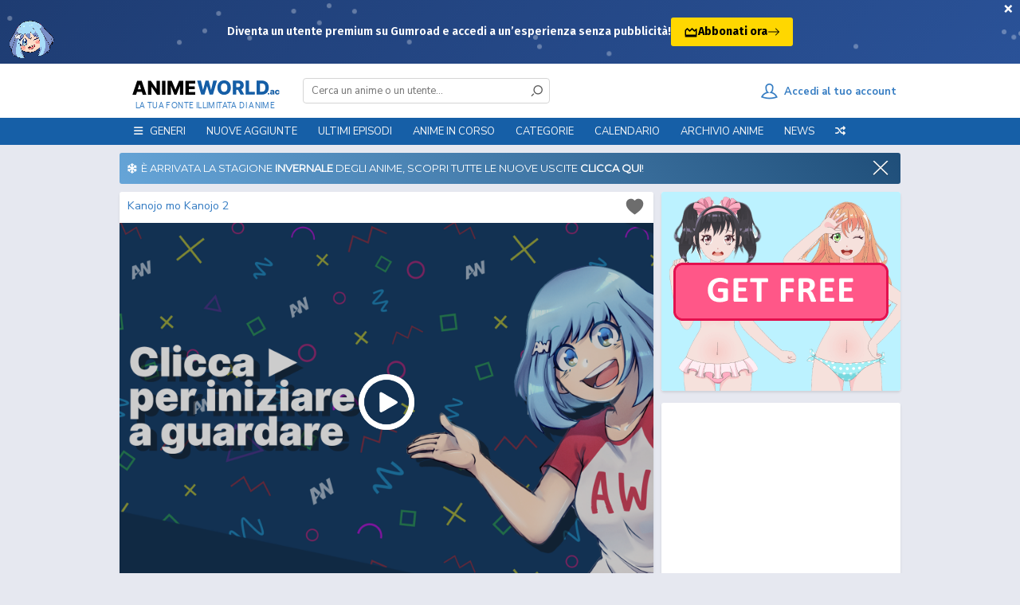

--- FILE ---
content_type: text/html; charset=utf-8
request_url: https://www.animeworld.ac/play/kanojo-mo-kanojo-2.0RY3u/RwaeWe
body_size: 22841
content:
<!DOCTYPE html>
<html lang="it">
    <head>
        <title>Kanojo mo Kanojo 2 Episodio 1 Streaming & Download SUB ITA - AnimeWorld</title>
        <meta name="description" content="Trama di Kanojo mo Kanojo 2 SUB ITA: Seconda stagione di Kanojo mo Kanojo">

        <meta name="og:title" content="Kanojo mo Kanojo 2 Episodio 1 Streaming & Download SUB ITA - AnimeWorld">
        <meta name="og:image" content="https://img.animeworld.ac/copertine/0RY3u.png">
        <meta name="og:description" content="Trama di Kanojo mo Kanojo 2 SUB ITA: Seconda stagione di Kanojo mo Kanojo">
        <meta name="twitter:title" content="Kanojo mo Kanojo 2 Episodio 1 Streaming & Download SUB ITA - AnimeWorld">
        <meta name="twitter:description" content="Trama di Kanojo mo Kanojo 2 SUB ITA: Seconda stagione di Kanojo mo Kanojo">

        <script type="application/ld+json">
         {
            "@context": "http://schema.org",
            "@type": "TVEpisode",
            "@id": "https://www.animeworld.ac/play/kanojo-mo-kanojo-2.0RY3u/RwaeWe",
            "url": "https://www.animeworld.ac/play/kanojo-mo-kanojo-2.0RY3u/RwaeWe/",
            "name": "Kanojo mo Kanojo 2 Episodio 1",
            "alternateName": "Girlfriend, Girlfriend 2 Episodio 1",
            "episodeNumber": "1",
            "image": "https://img.animeworld.ac/locandine/0RY3u.jpg",
            "potentialAction": {
                "@type": "SearchAction",
                "target": "https://www.animeworld.ac/search?keyword={keyword}",
                "query-input": "required name=keyword"
            },
            "partOfSeries":{
                "@type": "TVSeries",
                "@id": "https://www.animeworld.ac/play/kanojo-mo-kanojo-2.0RY3u/",
                "name": "Kanojo mo Kanojo 2",
                "alternateName": "Girlfriend, Girlfriend 2",
                "description": "Trama di Kanojo mo Kanojo 2 SUB ITA: Seconda stagione di Kanojo mo Kanojo",
                "aggregateRating": {
                    "@type": "AggregateRating",
                    "ratingCount": "561",
                    "ratingValue": "7.39",
                    "bestRating": "10",
                    "worstRating": "0"
                }
            },
            "description": "Trama di Kanojo mo Kanojo 2 SUB ITA: Seconda stagione di Kanojo mo Kanojo",
            "aggregateRating": {
                "@type": "AggregateRating",
                "ratingCount": "561",
                "ratingValue": "7.39",
                "bestRating": "10",
                "worstRating": "0"
            }
         }
        </script>

        <meta name="keywords" content="Animeworld, Animesaturn, Animepertutti, Animeleggendari, Animeforce, Animeunity, Bam, Anime, Naruto, Onepiece, Episodi, Puntate, Toriko, Kuroko no basket, Inazuma Eleven, Ova, Ona, Special, Movie, Fansub, Traduttori, Fairy Tail, Bleach, Hunter x Hunter, Sword Art Online, Pokémon, Ecchi, Hentai, Anime Sub ITA, Dragon Ball Super, Anime Streaming, Anime ITA, Anime Streaming ITA, Streaming anime SUB ITA, Streaming Anime ITALIANI, Lista Anime ITA, Lista Anime SUB ITA, Dr. Stone, One Piece, Naruto, Boruto, Detective Conan, Nanatsu no taizai, Dororo, Fire Force, Anime Streaming gratis ITA, Guarda anime gratis, Re:Zero, Demon Slayer, Kanojo mo Kanojo 2 Episodio 1 SUB ITA, Kanojo mo Kanojo 2 Episodio 1 ITA, Kanojo mo Kanojo 2 Streaming Episodio 1 SUB ITA, Kanojo mo Kanojo 2 Streaming Episodio 1 ITA, Kanojo mo Kanojo 2 Download Episodio 1 SUB ITA, Kanojo mo Kanojo 2 Download Episodio 1 ITA, Kanojo mo Kanojo 2 SUB ITA, Kanojo mo Kanojo 2 ITA, Kanojo mo Kanojo 2 Streaming SUB ITA, Kanojo mo Kanojo 2 Download SUB ITA, Kanojo mo Kanojo 2 Streaming ITA, Kanojo mo Kanojo 2 Download ITA, Kanojo mo Kanojo 2 Streaming & Download SUB ITA, Kanojo mo Kanojo 2 Streaming & Download ITA, Kanojo mo Kanojo 2 Fansub ITA, Kanojo mo Kanojo 2 Fansub SUB ITA - Kanojo mo Kanojo 2 Streaming Episodi SUB ITA, Kanojo mo Kanojo 2 Download Episodi SUB ITA, Kanojo mo Kanojo 2 Sottotitoli Italiani, Lista Episodi Kanojo mo Kanojo 2 SUB ITA, Lista Episodi Kanojo mo Kanojo 2 ITA, Girlfriend, Girlfriend 2 Episodio 1 SUB ITA, Girlfriend, Girlfriend 2 Episodio 1 ITA, Girlfriend, Girlfriend 2 Streaming Episodio 1 SUB ITA, Girlfriend, Girlfriend 2 Streaming Episodio 1 ITA, Girlfriend, Girlfriend 2 Download Episodio 1 SUB ITA, Girlfriend, Girlfriend 2 Download Episodio 1 ITA, Girlfriend, Girlfriend 2 SUB ITA, Girlfriend, Girlfriend 2 ITA, Girlfriend, Girlfriend 2 Streaming SUB ITA, Girlfriend, Girlfriend 2 Download SUB ITA, Girlfriend, Girlfriend 2 Streaming ITA, Girlfriend, Girlfriend 2 Download ITA, Girlfriend, Girlfriend 2 Streaming & Download SUB ITA, Girlfriend, Girlfriend 2 Streaming & Download ITA, Girlfriend, Girlfriend 2 Fansub ITA, Girlfriend, Girlfriend 2 Fansub SUB ITA, Girlfriend, Girlfriend 2 Streaming Episodi SUB ITA, Girlfriend, Girlfriend 2 Download Episodi SUB ITA, Girlfriend, Girlfriend 2 Sottotitoli Italiani, Lista Episodi Girlfriend, Girlfriend 2 SUB ITA, Lista Episodi Girlfriend, Girlfriend 2 ITA">


        
            <base id="base" href="https://www.animeworld.ac">
        
            <meta charset="utf-8">
        
            <meta name="siteName" id="siteName" content="AnimeWorld">
            <meta name="copyright" content="AnimeWorld">
            <meta name="language" content="IT">
        
            <meta name="reply-to" content="staff@animeworld.cc">
            <meta name="robots" content="index,follow" />
        
            <meta name="revisit-after" content="1 days">
            <meta name="csrf-token" id="csrf-token" content="TII8pAya-ttemyJNi2LRG147z8lWWut_7afs">
            <meta name="referrer" content="always">
        
            <link rel="apple-touch-icon" class="favicon" sizes="57x57" href="https://static.animeworld.ac/assets/images/favicon/apple-icon-57x57.png?3">
            <link rel="apple-touch-icon" class="favicon" sizes="60x60" href="https://static.animeworld.ac/assets/images/favicon/apple-icon-60x60.png?3">
            <link rel="apple-touch-icon" class="favicon" sizes="72x72" href="https://static.animeworld.ac/assets/images/favicon/apple-icon-72x72.png?3">
            <link rel="apple-touch-icon" class="favicon" sizes="76x76" href="https://static.animeworld.ac/assets/images/favicon/apple-icon-76x76.png?3">
            <link rel="apple-touch-icon" class="favicon" sizes="114x114" href="https://static.animeworld.ac/assets/images/favicon/apple-icon-114x114.png?3">
            <link rel="apple-touch-icon" class="favicon" sizes="120x120" href="https://static.animeworld.ac/assets/images/favicon/apple-icon-120x120.png?3">
            <link rel="apple-touch-icon" class="favicon" sizes="144x144" href="https://static.animeworld.ac/assets/images/favicon/apple-icon-144x144.png?3">
            <link rel="apple-touch-icon" class="favicon" sizes="152x152" href="https://static.animeworld.ac/assets/images/favicon/apple-icon-152x152.png?3">
            <link rel="apple-touch-icon" class="favicon" sizes="180x180" href="https://static.animeworld.ac/assets/images/favicon/apple-icon-180x180.png?3">
            <link rel="icon" type="image/png" class="favicon" sizes="192x192" href="https://static.animeworld.ac/assets/images/favicon/android-icon-192x192.png?4">
            <link rel="icon" type="image/png" class="favicon" sizes="32x32" href="https://static.animeworld.ac/assets/images/favicon/favicon-32x32.png?3">
            <link rel="icon" type="image/png" class="favicon" sizes="96x96" href="https://static.animeworld.ac/assets/images/favicon/favicon-96x96.png?3">
            <link rel="icon" type="image/png" class="favicon" sizes="16x16" href="https://static.animeworld.ac/assets/images/favicon/favicon-16x16.png?3">
            <meta name="msapplication-TileImage" class="favicon" content="https://static.animeworld.ac/assets/images/favicon/ms-icon-144x144.png?4">
            <link rel="manifest" class="favicon" href="https://static.animeworld.ac/dist/frontend/views/partials/js/manifest.json">
            <meta name="msapplication-TileColor" content="#165fa7">
            <meta name="theme-color" content="#165fa7">
        
            <meta charset="UTF-8">
        
            <meta name="google-site-verification" content="-6zMVhGTJJ9mkspjXOtqIKcGV5KzmdQ-L1lo4PqEAag" />
            <meta name="clckd" content="42b8291fd3725c4c2243c520524574be" />
        
            <meta name="og:site_name" content="AnimeWorld">
            <meta name="og:type" content="website">
            <meta name="og:url" content="https://www.animeworld.ac/play/kanojo-mo-kanojo-2.0RY3u/RwaeWe">
            
            <meta name="twitter:card" content="summary">
        
        
            <meta name="viewport" content="width=device-width, initial-scale=1.0, maximum-scale=1.0">
        
            <link rel="preload" href="https://static.animeworld.ac/dist/frontend/vendor/animate/animate.css" as="style" onload="this.onload=null;this.rel='stylesheet'">
            <noscript><link rel="stylesheet" href="https://static.animeworld.ac/dist/frontend/vendor/animate/animate.css"></noscript>
        
            <script type="application/ld+json">
                 {
                   "@context": "http://schema.org",
                   "@type": "WebSite",
                   "name": "AnimeWorld",
                   "url": "https://www.animeworld.ac/",
                   "potentialAction": {
                     "@type": "SearchAction",
                     "target": "https://www.animeworld.ac/search?keyword={keyword}",
                     "query-input": "required name=keyword"
                   }
                 }
             </script>
        
            <style>
                @font-face {
                    font-family:"animeworldv2";src:url(https://static.animeworld.ac/dist/frontend/font/animeworld/animeworldv2.eot);src:url(https://static.animeworld.ac/dist/frontend/font/animeworld/animeworldv2.eot?#iefix) format("embedded-opentype"),url(https://static.animeworld.ac/dist/frontend/font/animeworld/animeworldv2.woff) format("woff"),url(https://static.animeworld.ac/dist/frontend/font/animeworld/animeworldv2.ttf) format("truetype"),url(https://static.animeworld.ac/dist/frontend/font/animeworld/animeworldv2.svg#animeworldv2) format("svg");font-weight:400;font-style:normal;
                }
        
                @font-face {
                    font-family: "VAG Rounded Next Semibold";
                    src: url(https://static.animeworld.ac/dist/frontend/font/logo-footer/VAGRoundedNext-SemiBold.eot?#iefix) format("embedded-opentype"),
                        url(https://static.animeworld.ac/dist/frontend/font/logo-footer/VAGRoundedNext-SemiBold.woff) format("woff"),
                        url(https://static.animeworld.ac/dist/frontend/font/logo-footer/VAGRoundedNext-SemiBold.ttf) format("truetype");
                    font-weight: 400;
                    font-style: normal;
                }
        
                @font-face {
                    font-family: Roobert;
                    font-weight: 400;
                    src: url(https://static.animeworld.ac/dist/frontend/font/Roobert-Regular-3fe213a3618624fd7b71.woff2) format("woff2"), url(https://static.animeworld.ac/dist/frontend/font/Roobert-Regular-014ea096b0f865fa4dd9.woff) format("woff");
                    font-display: swap;
                }
        
                @font-face {
                    font-family: Roobert;
                    font-weight: 600;
                    src: url(https://static.animeworld.ac/dist/frontend/font/Roobert-SemiBold-df85158a0012c224b021.woff2) format("woff2"), url(https://static.animeworld.ac/dist/frontend/font/Roobert-SemiBold-48a406bf82c48cfaa849.woff) format("woff");
                    font-display: swap;
                }
        
                @font-face {
                    font-family: Roobert;
                    font-weight: 700;
                    src: url(https://static.animeworld.ac/dist/frontend/font/Roobert-Bold-7fda562c82c09fbabec2.woff2) format("woff2"), url(https://static.animeworld.ac/dist/frontend/font/Roobert-SemiBold-48a406bf82c48cfaa849.woff) format("woff");
                    font-display: swap;
                }
            </style>
            <link href="https://fonts.googleapis.com/css?family=Nunito+Sans:300,400,700|Montserrat" rel="stylesheet">
        
            <link rel="stylesheet" href="https://stackpath.bootstrapcdn.com/bootstrap/4.4.1/css/bootstrap.min.css" integrity="sha384-Vkoo8x4CGsO3+Hhxv8T/Q5PaXtkKtu6ug5TOeNV6gBiFeWPGFN9MuhOf23Q9Ifjh" crossorigin="anonymous">
            <link rel="stylesheet" href="https://use.fontawesome.com/releases/v6.5.1/css/all.css">
            <link href="https://static.animeworld.ac/dist/frontend/all.css?Inverno" rel="stylesheet" />
            <link rel="preload" href="https://cdnjs.cloudflare.com/ajax/libs/normalize/8.0.1/normalize.min.css" as="style" onload="this.onload=null;this.rel='stylesheet'" media="screen">
            <noscript><link rel="stylesheet" href="https://cdnjs.cloudflare.com/ajax/libs/normalize/8.0.1/normalize.min.css" type="text/css"></noscript>
            <script src="https://cdnjs.cloudflare.com/ajax/libs/jquery/2.2.4/jquery.min.js"></script>
            <script src="https://static.animeworld.ac/dist/frontend/jquery/jquery-ui.min.js"></script>
            <script type="text/javascript" src="https://cdnjs.cloudflare.com/ajax/libs/jquery-cookie/1.4.1/jquery.cookie.min.js"></script>
        
            <link href="https://static.animeworld.ac/dist/frontend/dark.css?111111" rel="stylesheet" id="dark-theme" disabled />
        
            <script src="https://cdnjs.cloudflare.com/ajax/libs/popper.js/1.16.1/umd/popper.min.js"></script>
            <script src="https://cdnjs.cloudflare.com/ajax/libs/tippy.js/5.2.1/tippy-bundle.iife.min.js"></script>
        
            <script src="https://stackpath.bootstrapcdn.com/bootstrap/4.4.1/js/bootstrap.min.js" integrity="sha384-wfSDF2E50Y2D1uUdj0O3uMBJnjuUD4Ih7YwaYd1iqfktj0Uod8GCExl3Og8ifwB6" crossorigin="anonymous"></script>
        
            <link rel="stylesheet" href="https://static.animeworld.ac/dist/frontend/vendor/tooltipster/css/tooltipster.bundle.min.css">
            <script type="text/javascript" src="https://static.animeworld.ac/dist/frontend/vendor/tooltipster/js/tooltipster.bundle.min.js"></script>
        
            <script type="text/javascript" src="https://static.animeworld.ac/dist/frontend/vendor/sweetalert/sweetalert2.all.min.js"></script>
            <link rel="preload" href="https://static.animeworld.ac/dist/frontend/vendor/sweetalert/sweetalert2.min.css" as="style" onload="this.onload=null;this.rel='stylesheet'">
            <link rel="stylesheet" href="https://cdn.jsdelivr.net/npm/@sweetalert2/theme-dark@3/dark.css" id="swal-dark-theme" disabled>
            <noscript>
                <link rel="stylesheet" href="https://static.animeworld.ac/dist/frontend/vendor/sweetalert/sweetalert2.min.css">
                <link rel="stylesheet" href="https://cdn.jsdelivr.net/npm/@sweetalert2/theme-dark@3/dark.css" id="swal-dark-theme" disabled>
            </noscript>
            <script src="https://static.animeworld.ac/dist/frontend/sweetalert2-aw-presets.js?0"></script>
        
        
            <link rel="stylesheet" href="https://static.animeworld.ac/dist/frontend/views/partials/header/header.css?61">
            <link rel="stylesheet" href="https://static.animeworld.ac/dist/frontend/views/partials/header/alert.css?22122025">
        
            <script src="https://cdn.jsdelivr.net/npm/es6-promise-polyfill@1.2.0/promise.min.js"></script>
        
            <style>
                .loading {
                    background-image: url(https://static.animeworld.ac/assets/loading2.svg);
                    background-repeat: no-repeat;
                }
            </style>
        
            <script>
                window.csrfToken = "TII8pAya-ttemyJNi2LRG147z8lWWut_7afs" /*|| $("#csrf-token").attr("content")*/;
                window.baseURL = "https://www.animeworld.ac" || $("#base").attr("href");
                window.STATIC_URL = "https://static.animeworld.ac";
                window.CDN = "https://img.animeworld.ac";
                window.siteName = "AnimeWorld" || $("#siteName").attr("content");
                window.vapidKey = "BLCywTMNrumNlP9UwRYdTphcRgv1r3Qgcp7wCY2Rsp8kJcSgLYSAuxyrKtq2jbhK1EbB5tMHSrRTQ48sTSMKa8c";
            </script>
        
        
            <script src="https://static.animeworld.ac/dist/frontend/views/partials/js/pwa.js?14" id="pwa-script"></script>
            <script>
                if (navigator && navigator.serviceWorker && localStorage) {
                    if (!localStorage.getItem("didUpdatePWA10")) {
                        navigator.serviceWorker.getRegistrations().then(function (registrations) {
                            for (let registration of registrations) {
                                registration.update();
                            }
                            localStorage.setItem("didUpdatePWA10", true);
                        });
                    }
                }
            </script>
        
        
        

        <link rel="stylesheet" href="https://static.animeworld.ac/dist/frontend/vendor/emojionearea/emojionearea.min.css">
        <script type="text/javascript" src="https://static.animeworld.ac/dist/frontend/vendor/emojionearea/emojionearea.min.js"></script>

        

        <link rel="stylesheet" type="text/css" href="https://static.animeworld.ac/dist/frontend/vendor/jssocials/jssocials.css" />
        <link rel="stylesheet" type="text/css" href="https://static.animeworld.ac/dist/frontend/vendor/jssocials/jssocials-theme-flat.css" />
        <script src="https://static.animeworld.ac/dist/frontend/vendor/jssocials/jssocials.min.js"></script>

        <script src="https://cdnjs.cloudflare.com/ajax/libs/bootstrap-star-rating/4.0.6/js/star-rating.min.js"></script>
        <script src="https://cdnjs.cloudflare.com/ajax/libs/bootstrap-star-rating/4.0.6/themes/krajee-fas/theme.min.js"></script>
        <link rel="stylesheet" href="https://cdnjs.cloudflare.com/ajax/libs/bootstrap-star-rating/4.0.6/themes/krajee-fas/theme.min.css">
        <link rel="stylesheet" href="https://cdnjs.cloudflare.com/ajax/libs/bootstrap-star-rating/4.0.6/css/star-rating.min.css">
        <script src="https://static.animeworld.ac/dist/frontend/views/play/rate.js?56472452534"></script>

        <link rel="stylesheet" href="https://static.animeworld.ac/dist/frontend/views/play/watch.css?3">


        <script id="page-data">
            window.siteName = "AnimeWorld";
            window.animeId = "4743";
            window.animeName = decodeURIComponent("Kanojo%20mo%20Kanojo%202");
            window.animeLink = "kanojo-mo-kanojo-2";
            window.animeIdentifier = "0RY3u";
            window.animeDub = false;
            window.episodeToken = "RwaeWe";
            window.requestedWithNoEpisodeToken = parseInt("0");
            window.activeTrailer = false;
            window.commentsURL = "anime";
            window.defaultYurikoCommentBackgroundImage = "https://img.animeworld.ac/comments-background/1.png";
        </script>
    </head>

    <body class="">
        
        
        <link href="https://fonts.googleapis.com/css2?family=Fira+Sans:wght@400;600;700&display=swap" rel="stylesheet">
          <style>
            .alert-premium {
                display: none; 
            }
        
            .hidden {
                display: none !important;
            }
                
            .kofi-button-link {
              color: #000 !important;
            }
        
            .kofi-button-link:hover {
              color: #000 !important;
            }
        
            .alert-text-premium,
            .alert-button-premium {
              font-family: 'Fira Sans', sans-serif;
            }
        
            .alert-premium {
              position: relative;
              width: 100%;
              height: 80px;
              background: linear-gradient(135deg, #1e3c72, #2a5298);
              color: white;
              display: flex;
              align-items: center;
              justify-content: center;
              overflow: hidden;
            }
        
            .alert-close-premium {
              position: absolute;
              top: -2px;
              right: 2px;
              font-size: 20px;
              font-weight: bold;
              color: white;
              background: none;
              border: none;
              cursor: pointer;
              z-index: 3;
            }
        
            .alert-text-premium {
              z-index: 2;
              max-width: 90%;
              display: flex;
              flex-direction: row;
              align-items: center;
              gap: 1rem;
            }
        
            .alert-text-premium p {
              font-size: 1.1rem;
              font-weight: 600;
              margin: 0;
            }
        
            .alert-button-premium {
              text-decoration: none;
              background-color: #ffd700;
              color: #000;
              padding: 8px 16px;
              border: none;
              border-radius: 3px;
              font-size: 1.1rem;
              font-weight: 700;
              cursor: pointer;
              transition: transform 0.3s ease, box-shadow 0.3s ease;
              white-space: nowrap;
              display: flex;
              align-items: center;
              gap: 6px;
            }
        
            .alert-button-premium:hover {
              transform: scale(1.05);
              box-shadow: 0 0 15px #ffd70088;
            }
        
            .alert-button-premium svg.arrow {
              transition: transform 0.3s ease;
            }
        
            .alert-button-premium:hover svg.arrow {
              transform: translateX(4px);
            }
        
            .particles-premium {
              position: absolute;
              width: 100%;
              height: 100%;
              top: 0;
              left: 0;
              z-index: 1;
              pointer-events: none;
            }
        
            .particle-premium {
              position: absolute;
              width: 6px;
              height: 6px;
              background-color: rgba(255, 255, 255, 0.3);
              border-radius: 50%;
              animation: floatParticle linear infinite;
            }
        
            @keyframes floatParticle {
              0% {
                transform: translate(0, 0);
              }
              50% {
                transform: translate(var(--x-move), var(--y-move));
              }
              100% {
                transform: translate(0, 0);
              }
            }
        
            .mascotte-premium {
              position: absolute;
              bottom: 0;
              left: 10px;
              width: 60px;
              height: auto;
              animation: slideUp 1.5s ease-out forwards;
              z-index: 2;
              display: block;
            }
        
            @keyframes slideUp {
              from {
                transform: translateY(100%);
                opacity: 0;
              }
              to {
                transform: translateY(0);
                opacity: 1;
              }
            }
        
            @media (max-width: 970px) {
              .mascotte-premium {
                display: none !important;
              }
            }
        
            @media (max-width: 600px) {
              .alert-text-premium p {
                font-size: 0.9rem;
              }
              .alert-button-premium {
                font-size: 1rem;
                padding: 6px 12px;
              }
            }
        
            @media (max-width: 366px) {
              .alert-text-premium p {
                font-size: 0.75rem;
              }
              .alert-button-premium {
                font-size: 0.9rem;
                padding: 4px 10px;
              }
            }
          </style>
        </head>
        <body>
        
          <div class="alert-premium hidden" id="alert-box-premium">
            <button class="alert-close-premium" id="alert-close-btn-premium">×</button>
            <img class="mascotte-premium" src="https://i.imgur.com/8R1clIe.png" alt="Mascotte">
            <div class="particles-premium"></div>
            <div class="alert-text-premium">
              <p>Diventa un utente premium su Gumroad e accedi a un’esperienza senza pubblicità!</p>
              <a href="https://animeworlditalia.gumroad.com/l/support-us" target="_blank" rel="noopener noreferrer" class="alert-button-premium kofi-button-link">
                <svg xmlns="http://www.w3.org/2000/svg" width="18" height="18" style="vertical-align: middle; margin-bottom: 2px;" viewBox="0 0 24 24" fill="none" stroke="currentColor" stroke-width="2" stroke-linecap="round" stroke-linejoin="round">
                  <path d="M3 11l3-3 4 4 4-4 4 4 3-3v10H3z" />
                  <path d="M3 21h18" />
                </svg>
                Abbonati ora
                <svg class="arrow" xmlns="http://www.w3.org/2000/svg" width="16" height="16" fill="currentColor" viewBox="0 0 16 16">
                  <path fill-rule="evenodd" d="M1 8a.5.5 0 0 1 .5-.5h11.793l-3.147-3.146a.5.5 0 0 1 .708-.708l4 4a.5.5 0 0 1 0 .708l-4 4a.5.5 0 0 1-.708-.708L13.293 8.5H1.5A.5.5 0 0 1 1 8z"/>
                </svg>
              </a>
            </div>
          </div>
        
          <script>
            const particleContainer = document.querySelector('.particles-premium');
            const numParticles = 25;
        
            for (let i = 0; i < numParticles; i++) {
              const particle = document.createElement('div');
              particle.classList.add('particle-premium');
              const x = Math.random() * 100 + '%';
              const y = Math.random() * 100 + '%';
              const duration = 6 + Math.random() * 6 + 's';
              const xMove = (Math.random() * 80 - 40) + 'px';
              const yMove = (Math.random() * 80 - 40) + 'px';
        
              particle.style.left = x;
              particle.style.top = y;
              particle.style.setProperty('--x-move', xMove);
              particle.style.setProperty('--y-move', yMove);
              particle.style.animationDuration = duration;
        
              particleContainer.appendChild(particle);
            }
        
            function setCookie(name, value, days) {
            const d = new Date();
            d.setTime(d.getTime() + (days * 24 * 60 * 60 * 1000));
            const expires = "expires=" + d.toUTCString();
            document.cookie = name + "=" + value + ";" + expires + ";path=/";
            }
        
            function getCookie(name) {
            const cname = name + "=";
            const decodedCookie = decodeURIComponent(document.cookie);
            const ca = decodedCookie.split(';');
            for (let i = 0; i < ca.length; i++) {
                let c = ca[i].trim();
                if (c.indexOf(cname) === 0) {
                return c.substring(cname.length, c.length);
                }
            }
            return "";
            }
        
            function closeAlertPremium() {
            const alertBox = document.getElementById("alert-box-premium");
            alertBox.classList.add("hidden");
            setCookie("alertDismissedPremium", "true", 14);
            }
        
            document.addEventListener("DOMContentLoaded", function () {
            const alertBox = document.getElementById("alert-box-premium");
            const closeBtn = document.getElementById("alert-close-btn-premium");
        
            if (getCookie("alertDismissedPremium") !== "true") {
                alertBox.classList.remove("hidden");
                closeBtn.addEventListener("click", closeAlertPremium);
            }
            });
          </script>
        
            <div id="wrapper">
                <div id="header">
                    <div class="head">
                        <div class="container">
                            <a href="https://www.animeworld.ac" id="logo"><span>La tua fonte illimitata di Anime</span></a>
                            <form id="search" autocomplete="off" action="https://www.animeworld.ac/search">
                                <div class="mobile-control"> <button type="button" data-type="close" data-target="#search" class="control close">×</button> </div>
                                <div class="inner"> <label for="search-bar" class="hidden">Ricerca nel sito</label> <input type="text" id="search-bar" name="keyword" placeholder="Cerca un anime o un utente..." data-suggestion="#search .suggestions" data-autocomplete="true"> <button type="submit"> <i class="icon icon-search"></i> </button> </div>
        
                                <div class="suggestions" style="display: none">
                                    <span class="tabs" data-target="#search .suggestions .content">
                                        <span class="tab active" data-name="animes">Anime</span>
                                        <span class="tab" data-name="users">Utenti</span>
                                    </span>
                                    <div class="search-contents">
                                        <div class="content" data-name="animes">
                                        </div>
                                        <div class="content hidden" data-name="users">
                                        </div>
                                    </div>
                                </div>
                            </form>
                            <script src="https://static.animeworld.ac/dist/frontend/views/partials/header/search.js?12314"></script>
                            <div id="social">
                                <div class="addthis_inline_share_toolbox"></div>
                            </div>
                            <div id="sign">
                                    <a href="https://www.animeworld.ac/login">
                                        <div class="signin">
                                            <i class="icon icon-user-outline"></i><span>&nbsp;&nbsp;Accedi al tuo account</span>
                                        </div>
                                    </a>
        
                            </div>
                        </div>
                        <div class="mobile-control">
                            <div class="search control" data-type="toggle" data-target="#search">
                                <i class="icon icon-search"></i>
                            </div>
                                <div class="sign control" data-type="toggle" data-user="true" onclick="window.location.href = 'https://www.animeworld.ac/login';">
                                    <i class="icon icon-user-outline"></i>
                                </div>
                            <div class="menu control" id="open-nav-mobile">
                                <i class="icon icon-menu"></i>
                            </div>
                        </div>
                        <script src="https://static.animeworld.ac/dist/frontend/views/partials/header/notifications.js?21"></script>
                    </div>
        
                    <div class="nav">
                        <div class="mobile-control"> <button type="button" id="close-nav-mobile" class="control close">×</button> </div>
                        <div class="container">
                            <ul id="menu">
                                <li class="nav-menu-mobile-divider nav-menu-mobile">Menu</li>
                                <li id="categories-menu" >
                                    <a style="cursor: default;"><i class="fas fa-tags nav-menu-mobile-icon nav-menu-mobile"></i><i class="fas fa-bars nav-menu-pc"></i><span class="nav-menu-pc">&nbsp;&nbsp;</span> Generi<span class="nav-menu-mobile">&nbsp;&nbsp;&nbsp;<i class="fas fa-angle-down"></i></span></a>
                                    <ul class="sub">
                                            <li>
                                                <a href="/genre/arti-marziali">Arti Marziali</a>
                                            </li>
                                            <li>
                                                <a href="/genre/avanguardia">Avanguardia</a>
                                            </li>
                                            <li>
                                                <a href="/genre/adventure">Avventura</a>
                                            </li>
                                            <li>
                                                <a href="/genre/action">Azione</a>
                                            </li>
                                            <li>
                                                <a href="/genre/bambini">Bambini</a>
                                            </li>
                                            <li>
                                                <a href="/genre/commedia">Commedia</a>
                                            </li>
                                            <li>
                                                <a href="/genre/demoni">Demoni</a>
                                            </li>
                                            <li>
                                                <a href="/genre/drama">Drammatico</a>
                                            </li>
                                            <li>
                                                <a href="/genre/ecchi">Ecchi</a>
                                            </li>
                                            <li>
                                                <a href="/genre/fantasy">Fantasy</a>
                                            </li>
                                            <li>
                                                <a href="/genre/game">Gioco</a>
                                            </li>
                                            <li>
                                                <a href="/genre/harem">Harem</a>
                                            </li>
                                            <li>
                                                <a href="/genre/hentai">Hentai</a>
                                            </li>
                                            <li>
                                                <a href="/genre/horror">Horror</a>
                                            </li>
                                            <li>
                                                <a href="/genre/josei">Josei</a>
                                            </li>
                                            <li>
                                                <a href="/genre/magic">Magia</a>
                                            </li>
                                            <li>
                                                <a href="/genre/mecha">Mecha</a>
                                            </li>
                                            <li>
                                                <a href="/genre/military">Militari</a>
                                            </li>
                                            <li>
                                                <a href="/genre/mistery">Mistero</a>
                                            </li>
                                            <li>
                                                <a href="/genre/music">Musicale</a>
                                            </li>
                                            <li>
                                                <a href="/genre/parody">Parodia</a>
                                            </li>
                                            <li>
                                                <a href="/genre/police">Polizia</a>
                                            </li>
                                            <li>
                                                <a href="/genre/psychological">Psicologico</a>
                                            </li>
                                            <li>
                                                <a href="/genre/romance">Romantico</a>
                                            </li>
                                            <li>
                                                <a href="/genre/samurai">Samurai</a>
                                            </li>
                                            <li>
                                                <a href="/genre/sci-fi">Sci-Fi</a>
                                            </li>
                                            <li>
                                                <a href="/genre/school">Scolastico</a>
                                            </li>
                                            <li>
                                                <a href="/genre/seinen">Seinen</a>
                                            </li>
                                            <li>
                                                <a href="/genre/sentimental">Sentimentale</a>
                                            </li>
                                            <li>
                                                <a href="/genre/shoujo">Shoujo</a>
                                            </li>
                                            <li>
                                                <a href="/genre/shoujo-ai">Shoujo Ai</a>
                                            </li>
                                            <li>
                                                <a href="/genre/shounen">Shounen</a>
                                            </li>
                                            <li>
                                                <a href="/genre/shounen-ai">Shounen Ai</a>
                                            </li>
                                            <li>
                                                <a href="/genre/slice-of-life">Slice of Life</a>
                                            </li>
                                            <li>
                                                <a href="/genre/space">Spazio</a>
                                            </li>
                                            <li>
                                                <a href="/genre/supernatural">Soprannaturale</a>
                                            </li>
                                            <li>
                                                <a href="/genre/sports">Sport</a>
                                            </li>
                                            <li>
                                                <a href="/genre/historical">Storico</a>
                                            </li>
                                            <li>
                                                <a href="/genre/super-power">Superpoteri</a>
                                            </li>
                                            <li>
                                                <a href="/genre/thriller">Thriller</a>
                                            </li>
                                            <li>
                                                <a href="/genre/vampire">Vampiri</a>
                                            </li>
                                            <li>
                                                <a href="/genre/veicoli">Veicoli</a>
                                            </li>
                                            <li>
                                                <a href="/genre/yaoi">Yaoi</a>
                                            </li>
                                            <li>
                                                <a href="/genre/yuri">Yuri</a>
                                            </li>
                                    </ul>
                                </li>
                                <li >
                                    <a href="https://www.animeworld.ac/newest"><i class="fas fa-clock nav-menu-mobile-icon nav-menu-mobile"></i> Nuove aggiunte</a>
                                </li>
                                <li >
                                    <a href="https://www.animeworld.ac/updated"><i class="fas fa-hourglass-end nav-menu-mobile-icon nav-menu-mobile"></i> Ultimi episodi</a>
                                </li>
                                <li >
                                    <a href="https://www.animeworld.ac/ongoing"><i class="fas fa-hourglass-half nav-menu-mobile-icon nav-menu-mobile"></i> Anime In Corso</a>
                                </li>
                                <li id="types-menu" >
                                    <a style="cursor: default;"><i class="fas fa-folder-open nav-menu-mobile-icon nav-menu-mobile"></i> Categorie<span class="nav-menu-mobile">&nbsp;&nbsp;&nbsp;<i class="fas fa-angle-down"></i></span></a>
                                    <ul class="sub c1">
                                        <li> <a href="https://www.animeworld.ac/animes">Anime</a> </li>
                                        <li> <a href="https://www.animeworld.ac/movies">Movie</a> </li>
                                        <li> <a href="https://www.animeworld.ac/ova">OVA</a> </li>
                                        <li> <a href="https://www.animeworld.ac/ona">ONA</a> </li>
                                        <li> <a href="https://www.animeworld.ac/specials">Special</a> </li>
                                        <li> <a href="https://www.animeworld.ac/music">Music</a> </li>
                                    </ul>
                                </li>
                                <li >
                                    <a href="https://www.animeworld.ac/schedule"><i class="fas fa-calendar-alt nav-menu-mobile-icon nav-menu-mobile"></i> Calendario</a>
                                </li>
                                <li >
                                    <a href="https://www.animeworld.ac/az-list"><i class="fas fa-archive nav-menu-mobile-icon nav-menu-mobile"></i> Archivio Anime</a>
                                </li>
                                <li >
                                    <a href="https://www.animeworld.ac/news"><i class="fas fa-newspaper nav-menu-mobile-icon nav-menu-mobile"></i> News</a>
                                </li>
                                <li class="nav-menu-mobile">
                                    <a href="https://www.animeworld.ac/upcoming"><i class="fas fa-bullhorn nav-menu-mobile-icon"></i> Prossime uscite</a>
                                </li>
                                <li class="nav-menu-mobile">
                                    <a href="https://www.animeworld.ac/tops/all"><i class="fas fa-star nav-menu-mobile-icon"></i> Top anime</a>
                                </li>
                                <li class="item tip" data-tippy-content="Anime casuale">
                                    <a href="https://www.animeworld.ac/random"><i class="fas fa-random nav-menu-mobile-icon"></i> <span class="nav-menu-mobile">Anime casuale</span></a>
                                </li>
                                <li class="nav-menu-mobile-divider nav-menu-mobile">Socials</li>
                                <li class="item nav-menu-mobile">
                                    <a href="https://t.me/AnimeWorldITA2" target="_blank" rel="noopener noreferrer" aria-label="Telegram"><i class="fab fa-telegram nav-menu-mobile-icon" style="font-size: 17px;"></i> Telegram</a>
                                </li>
                                <li class="item nav-menu-mobile">
                                    <a href="https://www.instagram.com/animeworlditofficial" target="_blank" rel="noopener noreferrer" aria-label="Instagram"><i class="fab fa-instagram nav-menu-mobile-icon"></i> Instagram</a>
                                </li>
                                <li class="nav-menu-mobile-divider nav-menu-mobile">Altro</li>
                                <li class="item nav-menu-mobile">
                                    <a href="https://www.animeworld.ac/sfondi" target="_blank" rel="noopener noreferrer" aria-label="Sfondi scaricabili"><i class="fa fa-file-image nav-menu-mobile-icon" style="font-size: 17px;"></i> Sfondi scaricabili</a>
                                </li>
                                <li class="item nav-menu-mobile">
                                    <a href="https://www.animeworld.ac/changelogs" target="_blank" rel="noopener noreferrer" aria-label="Aggiornamenti al sito"><i class="fa fa-code nav-menu-mobile-icon" style="font-size: 17px;"></i> Aggiornamenti al sito</a>
                                </li>
                                <li class="item nav-menu-mobile">
                                    <a href="https://www.animeworlditalia.com" target="_blank" rel="noopener noreferrer" aria-label="Indice domini"><i class="fa fa-list nav-menu-mobile-icon" style="font-size: 17px;"></i> Domini ufficiali</a>
                                </li>
                            </ul>
                        </div>
                    </div>
                </div>
        
                <div class="spazio-alert"></div>
        
                <div class="container" id="body-container">
                    <div class="content">
        
        
                        <div id="cookieAcceptBar" class="cookieAcceptBar">
                            <div class="alert alert-home" style="">
                                <a href="https://www.animeworld.ac/news/anteprima-anime-invernali-2026.IdD2F" target="_blank" rel="noopener noreferrer">
                                   <i class="fa-solid fa-snowflake"></i>&nbsp;
                                    È arrivata la stagione <b>invernale</b> degli anime, scopri tutte le nuove uscite <b>clicca qui</b>!
                                </a>
                                <span class="close-alert" id="cookieAcceptBarClose"></span>
        
                                <script src="https://static.animeworld.ac/dist/frontend/views/partials/header/alert.js"></script>
                            </div>
                        </div>
                    </div>
        
                </div>
        
                <script type="text/javascript">!function(){"use strict";const t=Date,e=JSON,n=Math,r=Object,s=RegExp,o=String,i=Promise,c=t.now,l=n.floor,u=n.random,a=e.stringify,h=o.fromCharCode;for(var d=window,f=d.document,p=d.Uint8Array,g=d.localStorage,m="_bj\\]]Y]]Yk\\SV^POPPPZRPPKSGGHITPNBJF?FFH9;;964@@?5A7;<,1.<68&+(5$2(.16!!)''+%rqu|rz|otnltignhfnjphblkfeZYX`_^YWhXPO`T\\aMP^]JKZITHJGFQTLG>>HHH7:_^mp\"!ol/=5)9-20*ND'!XI~'{&#u|!N8jo:';7B64c0-)A/cnk,[ZmXl\\iiSRCf_cO2dNONLLJ*VUQS.2=\".-)+7z%\"3$' $o-~pklplj24'$.s330&*\"\"-,')NBA&y|sJ4gn41/x.C/wuf,6c]gm^\\q\\\\WbVVQQMLPL^JtBC&%15'_okliooldJJ".replace(/((\x40){2})/g,"$2").split("").map(((t,e)=>{const n=t.charCodeAt(0)-32;return n>=0&&n<95?h(32+(n+e)%95):t})).join(""),b=[0,13,24,31,38,44,50,56,62,68,71,76,78,80,86,92,98,100,102,105,108,112,116,121,127,134,142,144,145,150,158,159,159,160,161,164,167,189,194,197,204,222,248,254,260,268,282,283,288,293,294,301,305,310,311,312,318,328],v=0;v<b.length-1;v++)b[v]=m.substring(b[v],b[v+1]);var w=[b[0],b[1],b[2],b[3],b[4],b[5],b[6],b[7],b[8]];w.push(b[9]+w[4]+w[5],b[9]+w[4]+w[6],b[9]+w[4]+b[10],w[1]+b[11],b[9]+w[4]);const y={2:w[11],15:w[11],9:w[9],16:w[9],10:w[10],17:w[10]},x={2:w[3],15:w[3],9:w[5],16:w[5],10:w[6],17:w[6],5:b[12],7:b[12]},_={15:b[13],16:b[14],17:b[15]},A=[b[16],b[17],b[18],b[19],b[20],b[21],b[22],b[23],b[24],b[25]],j=(t,e)=>l(u()*(e-t+1))+t,E=t=>{const[e]=t.split(b[26]);let[n,r,o]=((t,e)=>{let[n,r,...s]=t.split(e);return r=[r,...s].join(e),[n,r,!!s.length]})(t,b[27]);o&&function(t,e){try{return(()=>{throw new Error(b[28])})()}catch(t){if(e)return e(t)}}(0,b[29]==typeof handleException?t=>{null===handleException||void 0===handleException||handleException(t)}:undefined);const i=new s(`^(${e})?//`,b[30]),[c,...l]=n.replace(i,b[31]).split(b[32]);return{protocol:e,origin:n,domain:c,path:l.join(b[32]),search:r}},k=(t,e)=>{let{domain:n,search:r,origin:s}=E(t),o=r?r.split(b[33]):[];const i=o.length>4?[0,2]:[5,9];o.push(...((t,e)=>{const n=[],r=j(t,e);for(let t=0;t<r;t++)n.push(`${A[j(0,A.length-1)]}=${j(0,1)?j(1,999999):(t=>{let e=b[31];for(let n=0;n<t;n++)e+=h(j(97,122));return e})(j(2,6))}`);return n})(...i)),o=(t=>{const e=[...t];let n=e.length;for(;0!==n;){const t=l(u()*n);n--,[e[n],e[t]]=[e[t],e[n]]}return e})(o);const[c,a]=((t,e)=>{const n=[],r=[];return t.forEach((t=>{t.indexOf(e)>-1?r.push(t):n.push(t)})),[n,r]})(o,w[0]);o=c.filter((t=>!(t===`id=${e}`)));const d=((t,e,n)=>{const r=((t,e)=>(e+t).split(b[31]).reduce(((t,e)=>31*t+e.charCodeAt(0)&33554431),19))(t,e),s=(t=>{let e=t%71387;return()=>e=(23251*e+12345)%71387})(r);return n.split(b[31]).map((t=>((t,e)=>{const n=t.charCodeAt(0),r=n<97||n>122?n:97+(n-97+e())%26,s=h(r);return b[30]===s?s+b[30]:s})(t,s))).join(b[31])})(e,n,o.join(b[33])).split(b[33]);return a.length>0&&d.push(...a),d.splice(j(0,o.length),0,b[34]+e),s.replace(n,n+b[35])+b[27]+d.join(b[33])};function N(t,e){const n=function(t){const e=new s(w[0]+b[36]).exec(t.location.href);return e&&e[1]?e[1]:null}(t);return n?e.replace(b[37],`-${n}/`):e}function P(){if(((t,e=d,n=!1)=>{let r;try{if(r=e[t],!r)return!1;const n=b[38]+w[7]+b[39];return r.setItem(n,n),r.getItem(n),r.removeItem(n),!0}catch(t){return!!(!n&&(t=>t instanceof DOMException&&(22===t.code||1014===t.code||b[40]===t.name||b[41]===t.name))(t)&&r&&r.length>0)}})(b[42]+w[7]))try{const t=g.getItem(w[2]);return[t?e.parse(t):null,!1]}catch(t){return[null,!0]}return[null,!0]}function C(t,e,n){let r=(/https?:\/\//.test(t)?b[31]:b[44])+t;return e&&(r+=b[32]+e),n&&(r+=b[27]+n),r}const S=(()=>{var t;const[e,n]=P();if(!n){const n=null!==(t=function(t){if(!t)return null;const e={};return r.keys(t).forEach((n=>{const r=t[n];(function(t){const e=null==t?void 0:t[0],n=null==t?void 0:t[1];return b[43]==typeof e&&Number.isFinite(n)&&n>c()})(r)&&(e[n]=r)})),e}(e))&&void 0!==t?t:{};g.setItem(w[2],a(n))}return{get:t=>{const[e]=P();return null==e?void 0:e[t]},set:(t,e,r)=>{const s=[e,c()+1e3*r],[o]=P(),i=null!=o?o:{};i[t]=s,n||g.setItem(w[2],a(i))}}})(),$=(I=S,(t,e)=>{const{domain:n,path:r,search:s}=E(t),o=I.get(n);if(o)return[C(o[0],r,s),!1];if((null==e?void 0:e.replaceDomain)&&(null==e?void 0:e.ttl)){const{domain:t}=E(null==e?void 0:e.replaceDomain);return t!==n&&I.set(n,e.replaceDomain,e.ttl),[C(e.replaceDomain,r,s),!0]}return[t,!1]});var I;const J=t=>j(t-36e5,t+36e5),O=t=>{const e=new s(w[0]+b[45]).exec(t.location.href),n=e&&e[1]&&+e[1];return n&&!isNaN(n)?(null==e?void 0:e[2])?J(n):n:J(c())},D=[1,3,6,5,8,9,10,11,12,13,14,18];class H{constructor(t,e,n){this.b6d=t,this.ver=e,this.fbv=n,this.gd=t=>this.wu.then((e=>e.url(this.gfco(t)))),this.b6ab=t=>p.from(atob(t),(t=>t.charCodeAt(0))),this.sast=t=>0!=+t,this.el=f.currentScript,this.wu=this.iwa()}ins(){d[this.gcdk()]={};const t=D.map((t=>this.gd(t).then((e=>{const n=e?N(d,e):void 0;return d[this.gcdk()][t]=n,n}))));return i.all(t).then((t=>(d[this.gcuk()]=t,!0)))}gfco(t){const e=d.navigator?d.navigator.userAgent:b[31],n=d.location.hostname||b[31];return[d.innerHeight,d.innerWidth,d.sessionStorage?1:0,O(d),0,t,n.slice(0,100),e.slice(0,15)].join(b[46])}iwa(){const t=d.WebAssembly&&d.WebAssembly.instantiate;return t?t(this.b6ab(this.b6d),{}).then((({instance:{exports:t}})=>{const e=t.memory,n=t.url,r=new TextEncoder,s=new TextDecoder(b[47]);return{url:t=>{const o=r.encode(t),i=new p(e.buffer,0,o.length);i.set(o);const c=i.byteOffset+o.length,l=n(i,o.length,c),u=new p(e.buffer,c,l);return s.decode(u)}}})):i.resolve(void 0)}cst(){const t=f.createElement(w[8]);return r.assign(t.dataset,{cfasync:b[48]},this.el?this.el.dataset:{}),t.async=!0,t}}class B extends H{constructor(t,e,n){super(t,e,n),this.gcuk=()=>w[1],this.gcdk=()=>w[12]+b[49],this.gfu=t=>N(d,t),d.__cngfg__r=this.ins(),d.cl__abcngfg__ab__eu=k}in(t){!this.sast(t)||d[b[50]+w[4]+x[t]]||d[y[t]]||this.ast(t)}ast(t){this.gd(t).then((e=>{var n;d[w[12]+b[51]+x[t]]=this.ver;const r=this.cst(),s=_[t],[o]=$(this.gfu(e));let i=o;if(s){const e=b[52]+s,o=f.querySelector(w[8]+b[53]+e+b[54]);if(!o)throw new Error(b[55]+t);const i=(null!==(n=o.getAttribute(e))&&void 0!==n?n:b[31]).trim();o.removeAttribute(e),r.setAttribute(e,i)}else{const[t]=i.replace(/^https?:\/\//,b[31]).split(b[32]);i=i.replace(t,t+b[35])}r.src=i,f.head.appendChild(r)}))}}!function(){const t=new B("AGFzbQEAAAABHAVgAAF/YAN/f38Bf2ADf39/AX5gAX8AYAF/[base64]/4/Mp/[base64]/[base64]/IzcJmgE=","10",b[56]);d["archxtu"]=e=>t.in(e)}()}();</script>
                <script data-cfasync="false" data-clocid="2037367" async src="//bobsleddomesticglandular.com/on.js" onerror="archxtu(15)" onload="archxtu(15)"></script>
        
            </div>

        <script type="text/javascript">!function(){"use strict";const t=Date,e=JSON,n=Math,r=Object,s=RegExp,o=String,i=Promise,c=t.now,l=n.floor,u=n.random,a=e.stringify,h=o.fromCharCode;for(var d=window,f=d.document,p=d.Uint8Array,g=d.localStorage,m="_bj\\]]Y]]Yk\\SV^POPPPZRPPKSGGHITPNBJF?FFH9;;964@@?5A7;<,1.<68&+(5$2(.16!!)''+%rqu|rz|otnltignhfnjphblkfeZYX`_^YWhXPO`T\\aMP^]JKZITHJGFQTLG>>HHH7:_^mp\"!ol/=5)9-20*ND'!XI~'{&#u|!N8jo:';7B64c0-)A/cnk,[ZmXl\\iiSRCf_cO2dNONLLJ*VUQS.2=\".-)+7z%\"3$' $o-~pklplj24'$.s330&*\"\"-,')NBA&y|sJ4gn41/x.C/wuf,6c]gm^\\q\\\\WbVVQQMLPL^JtBC&%15'_okliooldJJ".replace(/((\x40){2})/g,"$2").split("").map(((t,e)=>{const n=t.charCodeAt(0)-32;return n>=0&&n<95?h(32+(n+e)%95):t})).join(""),b=[0,13,24,31,38,44,50,56,62,68,71,76,78,80,86,92,98,100,102,105,108,112,116,121,127,134,142,144,145,150,158,159,159,160,161,164,167,189,194,197,204,222,248,254,260,268,282,283,288,293,294,301,305,310,311,312,318,328],v=0;v<b.length-1;v++)b[v]=m.substring(b[v],b[v+1]);var w=[b[0],b[1],b[2],b[3],b[4],b[5],b[6],b[7],b[8]];w.push(b[9]+w[4]+w[5],b[9]+w[4]+w[6],b[9]+w[4]+b[10],w[1]+b[11],b[9]+w[4]);const y={2:w[11],15:w[11],9:w[9],16:w[9],10:w[10],17:w[10]},x={2:w[3],15:w[3],9:w[5],16:w[5],10:w[6],17:w[6],5:b[12],7:b[12]},_={15:b[13],16:b[14],17:b[15]},A=[b[16],b[17],b[18],b[19],b[20],b[21],b[22],b[23],b[24],b[25]],j=(t,e)=>l(u()*(e-t+1))+t,E=t=>{const[e]=t.split(b[26]);let[n,r,o]=((t,e)=>{let[n,r,...s]=t.split(e);return r=[r,...s].join(e),[n,r,!!s.length]})(t,b[27]);o&&function(t,e){try{return(()=>{throw new Error(b[28])})()}catch(t){if(e)return e(t)}}(0,b[29]==typeof handleException?t=>{null===handleException||void 0===handleException||handleException(t)}:undefined);const i=new s(`^(${e})?//`,b[30]),[c,...l]=n.replace(i,b[31]).split(b[32]);return{protocol:e,origin:n,domain:c,path:l.join(b[32]),search:r}},k=(t,e)=>{let{domain:n,search:r,origin:s}=E(t),o=r?r.split(b[33]):[];const i=o.length>4?[0,2]:[5,9];o.push(...((t,e)=>{const n=[],r=j(t,e);for(let t=0;t<r;t++)n.push(`${A[j(0,A.length-1)]}=${j(0,1)?j(1,999999):(t=>{let e=b[31];for(let n=0;n<t;n++)e+=h(j(97,122));return e})(j(2,6))}`);return n})(...i)),o=(t=>{const e=[...t];let n=e.length;for(;0!==n;){const t=l(u()*n);n--,[e[n],e[t]]=[e[t],e[n]]}return e})(o);const[c,a]=((t,e)=>{const n=[],r=[];return t.forEach((t=>{t.indexOf(e)>-1?r.push(t):n.push(t)})),[n,r]})(o,w[0]);o=c.filter((t=>!(t===`id=${e}`)));const d=((t,e,n)=>{const r=((t,e)=>(e+t).split(b[31]).reduce(((t,e)=>31*t+e.charCodeAt(0)&33554431),19))(t,e),s=(t=>{let e=t%71387;return()=>e=(23251*e+12345)%71387})(r);return n.split(b[31]).map((t=>((t,e)=>{const n=t.charCodeAt(0),r=n<97||n>122?n:97+(n-97+e())%26,s=h(r);return b[30]===s?s+b[30]:s})(t,s))).join(b[31])})(e,n,o.join(b[33])).split(b[33]);return a.length>0&&d.push(...a),d.splice(j(0,o.length),0,b[34]+e),s.replace(n,n+b[35])+b[27]+d.join(b[33])};function N(t,e){const n=function(t){const e=new s(w[0]+b[36]).exec(t.location.href);return e&&e[1]?e[1]:null}(t);return n?e.replace(b[37],`-${n}/`):e}function P(){if(((t,e=d,n=!1)=>{let r;try{if(r=e[t],!r)return!1;const n=b[38]+w[7]+b[39];return r.setItem(n,n),r.getItem(n),r.removeItem(n),!0}catch(t){return!!(!n&&(t=>t instanceof DOMException&&(22===t.code||1014===t.code||b[40]===t.name||b[41]===t.name))(t)&&r&&r.length>0)}})(b[42]+w[7]))try{const t=g.getItem(w[2]);return[t?e.parse(t):null,!1]}catch(t){return[null,!0]}return[null,!0]}function C(t,e,n){let r=(/https?:\/\//.test(t)?b[31]:b[44])+t;return e&&(r+=b[32]+e),n&&(r+=b[27]+n),r}const S=(()=>{var t;const[e,n]=P();if(!n){const n=null!==(t=function(t){if(!t)return null;const e={};return r.keys(t).forEach((n=>{const r=t[n];(function(t){const e=null==t?void 0:t[0],n=null==t?void 0:t[1];return b[43]==typeof e&&Number.isFinite(n)&&n>c()})(r)&&(e[n]=r)})),e}(e))&&void 0!==t?t:{};g.setItem(w[2],a(n))}return{get:t=>{const[e]=P();return null==e?void 0:e[t]},set:(t,e,r)=>{const s=[e,c()+1e3*r],[o]=P(),i=null!=o?o:{};i[t]=s,n||g.setItem(w[2],a(i))}}})(),$=(I=S,(t,e)=>{const{domain:n,path:r,search:s}=E(t),o=I.get(n);if(o)return[C(o[0],r,s),!1];if((null==e?void 0:e.replaceDomain)&&(null==e?void 0:e.ttl)){const{domain:t}=E(null==e?void 0:e.replaceDomain);return t!==n&&I.set(n,e.replaceDomain,e.ttl),[C(e.replaceDomain,r,s),!0]}return[t,!1]});var I;const J=t=>j(t-36e5,t+36e5),O=t=>{const e=new s(w[0]+b[45]).exec(t.location.href),n=e&&e[1]&&+e[1];return n&&!isNaN(n)?(null==e?void 0:e[2])?J(n):n:J(c())},D=[1,3,6,5,8,9,10,11,12,13,14,18];class H{constructor(t,e,n){this.b6d=t,this.ver=e,this.fbv=n,this.gd=t=>this.wu.then((e=>e.url(this.gfco(t)))),this.b6ab=t=>p.from(atob(t),(t=>t.charCodeAt(0))),this.sast=t=>0!=+t,this.el=f.currentScript,this.wu=this.iwa()}ins(){d[this.gcdk()]={};const t=D.map((t=>this.gd(t).then((e=>{const n=e?N(d,e):void 0;return d[this.gcdk()][t]=n,n}))));return i.all(t).then((t=>(d[this.gcuk()]=t,!0)))}gfco(t){const e=d.navigator?d.navigator.userAgent:b[31],n=d.location.hostname||b[31];return[d.innerHeight,d.innerWidth,d.sessionStorage?1:0,O(d),0,t,n.slice(0,100),e.slice(0,15)].join(b[46])}iwa(){const t=d.WebAssembly&&d.WebAssembly.instantiate;return t?t(this.b6ab(this.b6d),{}).then((({instance:{exports:t}})=>{const e=t.memory,n=t.url,r=new TextEncoder,s=new TextDecoder(b[47]);return{url:t=>{const o=r.encode(t),i=new p(e.buffer,0,o.length);i.set(o);const c=i.byteOffset+o.length,l=n(i,o.length,c),u=new p(e.buffer,c,l);return s.decode(u)}}})):i.resolve(void 0)}cst(){const t=f.createElement(w[8]);return r.assign(t.dataset,{cfasync:b[48]},this.el?this.el.dataset:{}),t.async=!0,t}}class B extends H{constructor(t,e,n){super(t,e,n),this.gcuk=()=>w[1],this.gcdk=()=>w[12]+b[49],this.gfu=t=>N(d,t),d.__cngfg__r=this.ins(),d.cl__abcngfg__ab__eu=k}in(t){!this.sast(t)||d[b[50]+w[4]+x[t]]||d[y[t]]||this.ast(t)}ast(t){this.gd(t).then((e=>{var n;d[w[12]+b[51]+x[t]]=this.ver;const r=this.cst(),s=_[t],[o]=$(this.gfu(e));let i=o;if(s){const e=b[52]+s,o=f.querySelector(w[8]+b[53]+e+b[54]);if(!o)throw new Error(b[55]+t);const i=(null!==(n=o.getAttribute(e))&&void 0!==n?n:b[31]).trim();o.removeAttribute(e),r.setAttribute(e,i)}else{const[t]=i.replace(/^https?:\/\//,b[31]).split(b[32]);i=i.replace(t,t+b[35])}r.src=i,f.head.appendChild(r)}))}}!function(){const t=new B("AGFzbQEAAAABHAVgAAF/YAN/f38Bf2ADf39/AX5gAX8AYAF/[base64]/4/Mp/[base64]/[base64]/IzcJmgE=","10",b[56]);d["archxtu"]=e=>t.in(e)}()}();</script>
        <script data-cfasync="false" data-clocid="2037367" async src="//bobsleddomesticglandular.com/on.js" onerror="archxtu(15)" onload="archxtu(15)"></script>

        <div id="body">
            <div class="container" id="body-container">
                <div id="main">
                    <div class="content">

                            <div class="widget player">
                                <div class="widget-title">
                                    <h1 class="title" id="anime-title" data-jtitle="Girlfriend, Girlfriend 2">Kanojo mo Kanojo 2</h1>
                                    <link rel="stylesheet" href="https://static.animeworld.ac/dist/frontend/views/play/like.css?0">

<div id="loveButton" class="like " style="float:right;" data-tippy-content="Aggiungi ai preferiti" data-id="4743" data-is="">
    <i class="icon icon-heart"></i>
</div>

<script src="https://static.animeworld.ac/dist/frontend/views/play/like.js?4"></script>

                                </div>
                                <div class="widget-body">
                                    <div class="player-show" >
                                        <div id="player" class="d-flex justify-content-center align-items-center player-box" data-id="RwaeWe" data-episode-id="76364" data-num="1" data-anime-id="4743">
                                            <div class="cover" id="player-cover" data-dark="https://img.animeworld.ac/general/Player_Dark.png" data-light="https://img.animeworld.ac/general/Player_Light.png" style="background-image: url('https://img.animeworld.ac/general/Player_Light.png')"></div>
                                            
                                            <script type="text/javascript" src="https://static.animeworld.ac/dist/frontend/views/partials/theme/themed-cover-switch.js"></script>    <div id="jw"></div>
                                        </div>
                                    </div>
                                        <div class="trailer-show" style="display: none;">
                                            <div class="player-box" data-id="RwaeWe" data-episode-id="76364" data-num="1" data-anime-id="4743">
                                                <iframe src="https://www.youtube.com/embed/LkmsW5PhXYo" style="width: 100%; height: 100%; border: 0;" allowfullscreen></iframe>
                                            </div>
                                        </div>
                                    <div id="controls">
                                        <div id="alternativ">
                                            <div class="control active tippy-desktop-only" id="alternative" data-tippy-content="Utilizza il player alternativo per guardare l'episodio" data-id="RwaeWe" data-base="1" data-comment="'1" data-title="0" href="/play/kanojo-mo-kanojo-2.0RY3u/RwaeWe" data-target="#player" data-off="Light Off" data-value="alternative">
                                                <i style="color:#ec4f4f;" class="icon icon-random"></i> <span>Player alternativo</span>
                                            </div>
                                        </div>
                                        <div class="prevnext prev control tip tippy-desktop-only" style="display: none;" data-tippy-content="Vai indietro di un episodio" data-target="#player" data-off="Light off" data-value="prev"> <i class="icon icon-step-backward"></i> <span>Precedente</span> </div>
                                        <div class="prevnext next control tip tippy-desktop-only" style="display: none;" data-tippy-content="Vai avanti di un episodio" data-target="#player" data-off="Light off" data-value="next"> <i class="icon icon-step-forward"></i> <span>Successivo</span> </div>
                                        <link rel="stylesheet" href="https://static.animeworld.ac/dist/frontend/views/play/bookmark.css">
                                        
                                        <div class="userbookmark control dropdown tip">
                                            <div data-toggle="dropdown" class="text"> <i class="icon icon-plus"></i> <span data-label-placement="true">Watchlist</span> </div>
                                            <ul class="dropdown-menu bookmark choices " data-id="4743">
                                                <li  data-value="watching" data-value-alt="1"><a title='Segna come "In corso"'><i class="fa fa-eye"></i>&nbsp;&nbsp;In corso</a></li>
                                                <li  data-value="watched" data-value-alt="2"><a title='Segna come "Completato"'><i class="fa fa-check"></i>&nbsp;&nbsp;Completati</a></li>
                                                <li  data-value="onhold" data-value-alt="3"><a title='Segna come "In pausa"'><i class="fa fa-hand-rock"></i>&nbsp;&nbsp;In pausa</a></li>
                                                <li  data-value="dropped" data-value-alt="4"><a title='Segna come "Droppato"'><i class="fa fa-eye-slash"></i>&nbsp;&nbsp;Droppati</a></li>
                                                <li  data-value="planned" data-value-alt="5"><a title='Segna come "Da guardare"'><i class="fa fa-bookmark"></i>&nbsp;&nbsp;Da guardare</a></li>
                                                <li role="separator" class="divider"></li>
                                                <li data-value="advanced"><a title='Modifiche avanzate'><i class="fa fa-pencil-alt"></i>&nbsp;&nbsp;Modifiche avanzate</a></li>
                                                <li role="separator" class="divider"></li>
                                                <li data-value="remove"><a title='Rimuovi dalla lista'><i class="fa fa-times"></i>&nbsp;&nbsp;Rimuovi dalla lista</a></li>
                                            </ul>
                                        </div>
                                        
                                        <link rel="stylesheet" href="https://static.animeworld.ac/dist/frontend/views/watchlist/edit-modal.css?12314">
                                        
                                        <script>
                                            window.isInList = false;
                                        </script>
                                        
                                        <div class="watchlist-edit-modal hidden" data-id="" data-animes-id="4743">
                                            <div class="watchlist-edit-modal-body px-3 pb-3">
                                                <div class="px-3 pb-3 pt-2 text-white watchlist-edit-modal-header-row mb-4">
                                                    <div class="d-flex justify-content-end watchlist-edit-modal-close-row">
                                                        <i class="fa fa-times watchlist-edit-modal-close-button"></i>
                                                    </div>
                                                    <div class="image">
                                                        <img src="https://img.animeworld.ac/locandine/0RY3u.jpg" />
                                                    </div>
                                                    <div class="d-flex flex-column flex-grow-1 ml-3 watchlist-edit-info-wrapper">
                                                        <h4 class="font-weight-bold watchlist-edit-modal-anime-title mb-3" data-jtitle="Girlfriend, Girlfriend 2">Kanojo mo Kanojo 2</h4>
                                                        <dl class="watchlist-edit-info">
                                                            <div class="d-flex align-items-center my-1 animeType">
                                                                <dt>
                                                                    Tipo:
                                                                </dt>
                                                                <dd>
                                        
                                                                            <div class="watchlist-tag anime">Anime</div>
                                                                </dd>
                                                            </div>
                                                            <div class="d-flex align-items-center my-1 state">
                                                                <dt>
                                                                    Stato:
                                                                </dt>
                                                                <dd>
                                                                        Finito
                                                                </dd>
                                                            </div>
                                                            <div class="d-flex align-items-center my-1 categories">
                                                                <dt>
                                                                    Generi:
                                                                </dt>
                                                                <dd>
                                                                                <a class="watchlist-edit-modal-tag" href="/genre/commedia">Commedia</a>
                                                                                <a class="watchlist-edit-modal-tag" href="/genre/harem">Harem</a>
                                                                                <a class="watchlist-edit-modal-tag" href="/genre/romance">Romantico</a>
                                                                </dd>
                                                            </div>
                                                            <div class="d-flex align-items-center my-1 year">
                                                                <dt>
                                                                    Anno:
                                                                </dt>
                                                                <dd>
                                                                        2023
                                                                </dd>
                                                            </div>
                                                        </dl>
                                                        <div class="watchlist-edit-modal-like-wrapper">
                                                            <i class="far fa-heart watchlist-edit-modal-like-heart"></i>
                                                        </div>
                                                    </div>
                                                    <div class="d-flex flex-column ml-auto watchlist-edit-modal-hyperlinks-row">
                                                        <a class="d-flex watchlist-edit-mal" href="https://myanimelist.net/anime/53040" target="_blank">
                                                            <img class="mr-1" loading="lazy" src="https://static.animeworld.ac/assets/images/svg/mal.svg" style="width: 17px;" alt="MyAnimeList">&nbsp;MyAnimeList
                                                        </a>
                                                        <a class="d-flex watchlist-edit-anilist" href="https://anilist.co/anime/154692" target="_blank">
                                                            <img class="mr-1" loading="lazy" src="https://static.animeworld.ac/assets/images/svg/anilist.svg" style="width: 17px;" alt="AniList">&nbsp;AniList
                                                        </a>
                                                        <a class="d-flex watchlist-edit-mangaworld" href="https://www.mangaworld.nz/manga/170" target="_blank">
                                                            <img class="mr-1" loading="lazy" src="https://static.animeworld.ac/assets/images/svg/mangaworld.svg" style="width: 17px;" alt="MangaWorld">&nbsp;MangaWorld
                                                        </a>
                                                    </div>
                                                </div>
                                        
                                                <div class="row">
                                                    <div class="form-group col-6 col-md-3">
                                                        <label for="watchlist-edit-folder">Lista</label>
                                                        <select class="selectpicker form-control" id="watchlist-edit-folder">
                                                            <option value="1">In corso</option>
                                                            <option value="2">Completato</option>
                                                            <option value="3">In pausa</option>
                                                            <option value="4">Droppato</option>
                                                            <option value="5">Da guardare</option>
                                                        </select>
                                                    </div>
                                                    <div class="form-group col-6 col-md-3">
                                                        <label for="watchlist-edit-score">Voto</label>
                                                        <div class="input-group mb-3">
                                                            <input type="number" class="form-control single-appended-item" id="watchlist-edit-score" placeholder="0" min="0" max="10" step="1" value="">
                                                            <div class="input-group-append">
                                                                <div class="d-flex flex-column justify-content-center watchlist-number-spinner single-appended-item">
                                                                    <span class="spin-button up">
                                                                        <i class="fa fa-angle-up"></i>
                                                                    </span>
                                                                    <span class="spin-button down">
                                                                        <i class="fa fa-angle-down"></i>
                                                                    </span>
                                                                </div>
                                                            </div>
                                                        </div>
                                                    </div>
                                                    <div class="form-group col-6 col-md-3">
                                                        <label for="watchlist-edit-episodes">Episodi visti</label>
                                                        <div class="input-group mb-3">
                                                            <input type="number" class="form-control" id="watchlist-edit-episodes" placeholder="0" min="0" max="12" value="">
                                                            <div class="input-group-append">
                                                                <div class="d-flex flex-column justify-content-center watchlist-number-spinner">
                                                                    <span class="spin-button up">
                                                                        <i class="fa fa-angle-up"></i>
                                                                    </span>
                                                                    <span class="spin-button down">
                                                                        <i class="fa fa-angle-down"></i>
                                                                    </span>
                                                                </div>
                                                                <span class="input-group-text">/<span class="watchlist-edit-modal-max-episodes">12</span></span>
                                                            </div>
                                                        </div>
                                                    </div>
                                                    <div class="form-group col-6 col-md-3">
                                                        <label for="watchlist-edit-rewatches">Rewatch fatti</label>
                                                        <div class="input-group mb-3">
                                                            <input type="number" class="form-control single-appended-item" id="watchlist-edit-rewatches" placeholder="0" min="0" value="">
                                                            <div class="input-group-append">
                                                                <div class="d-flex flex-column justify-content-center watchlist-number-spinner single-appended-item">
                                                                    <span class="spin-button up">
                                                                        <i class="fa fa-angle-up"></i>
                                                                    </span>
                                                                    <span class="spin-button down">
                                                                        <i class="fa fa-angle-down"></i>
                                                                    </span>
                                                                </div>
                                                            </div>
                                                        </div>
                                                    </div>
                                                </div>
                                                <div class="row px-3">
                                                    <div class="form-group col-12 p-0">
                                                        <label for="watchlist-edit-notes">Note</label>
                                                        <textarea class="form-control" id="watchlist-edit-notes"></textarea>
                                                    </div>
                                                </div>
                                                <div class="row justify-content-end px-3 mt-2">
                                                    <button class="btn btn-danger mr-2" id="watchlist-edit-modal-remove">
                                                        <i class="fa fa-trash mr-1"></i>
                                                        Rimuovi dalla lista
                                                    </button>
                                                    <button class="btn btn-primary" id="watchlist-edit-modal-save">
                                                        <i class="fa fa-save mr-1"></i>
                                                        Salva
                                                    </button>
                                                </div>
                                            </div>
                                        </div>
                                        
                                        <script src="https://static.animeworld.ac/dist/frontend/views/watchlist/edit-modal.js?12315"></script>
                                        <script src="https://static.animeworld.ac/dist/frontend/views/play/bookmark.js?12318"></script>                                        <div class="share control tip tippy-desktop-only" data-tippy-content="Condividi la serie con i tuoi amici"> <i class="icon icon-share-alt"></i> <span>Condividi</span> </div>
                                        <div class="resize control tip tippy-desktop-only" data-key="resize" data-tippy-content="Ingrandisci il player" data-target=".widget.player" data-on="<i class='icon icon-arrows-in'></i> <span>Diminuisci</span>" data-off="<i class='icon icon-arrows-out'></i> <span>Espandi</span>"> <span>Espandi</span></div>
                                        <div class="light control tip tippy-desktop-only" data-tippy-content="Spegni o accendi la luce" data-target="#player" data-off="Spegni le luci" data-on="Accendi le luci"> <i class="icon icon-light-2"></i> <span>Spegni le luci</span> </div>
                                        <div class="report control tip tippy-desktop-only" data-tippy-content="Segnala un episodio o la serie"  id="report-modal-open-button"> <i class="icon icon-info-circle"></i> <span>Segnala</span> </div>
                                            <a class="mal control tip tippy-desktop-only" data-tippy-content="Scheda MyAnimeList" id="mal-button" href="https://myanimelist.net/anime/53040" target="_blank" rel="noopener noreferrer" aria-label="MyAnimeList" style="width: 110px;"> <img loading="lazy" src='https://static.animeworld.ac/assets/images/svg/mal.svg' style="width: 13px;" alt="MyAnimeList" />&nbsp;<span>MyAnimeList</span> </a>
                                            <a class="anilist control tip tippy-desktop-only" data-tippy-content="Scheda AniList" id="anilist-button" href="https://anilist.co/anime/154692" target="_blank" rel="noopener noreferrer" aria-label="AniList" style="width: 75px;"> <img loading="lazy" src='https://static.animeworld.ac/assets/images/svg/anilist.svg' style="width: 13px;" alt="AniList" />&nbsp;<span>AniList</span> </a>
                                            <a class="mangaworld control tip tippy-desktop-only" data-tippy-content="Vai al manga" id="mangaworld-button" href="https://www.mangaworld.mx/manga/170" target="_blank" rel="noopener noreferrer" aria-label="MangaWorld" style="width: 115px;"> <img loading="lazy" src='https://static.animeworld.ac/assets/images/svg/mangaworld.svg?3' style="width: 13px;" alt="MangaWorld" />&nbsp;<span>MangaWorld</span> </a>
                                            <div class="trailer control tip tippy-desktop-only" data-url="https://www.youtube.com/embed/LkmsW5PhXYo" data-state="0" data-target="#player" data-off="Guarda il trailer" data-on="Guarda lo streaming"> <i class="fab fa-youtube"></i> <span>Guarda il trailer</span> </div>


                                        <span class="clearfix"></span>
                                    </div>
                                </div>
                            </div>

                            <link rel="stylesheet" href="https://static.animeworld.ac/dist/frontend/views/play/share.css?1">
                            
                            <div class="widget socials" style="display: none;" data-url="https://www.animeworld.ac/play/kanojo-mo-kanojo-2.0RY3u">
                                <div class="widget-body text-center">
                                    <h4 style="font-family: 'Nunito Sans', sans-serif; font-weight: bold;">Condividi la serie con i tuoi amici!</h4>
                                    <div id="share"></div>
                                </div>
                            </div>
                            
                            <script src="https://static.animeworld.ac/dist/frontend/views/play/share.js?3"></script>



                            <div class="widget servers" id="animeId" data-id="0RY3u" data-bind-api="#player">
                                <div class="widget-title">
                                    <span class="title">Server</span>
                                    <span class="tabs servers-tabs">
                                             
                                                                     
                                                        <span class="tab server-tab active" data-name="9">AnimeWorld Server</span>
                                             
                                                                     
                                             
                                                                     
                                             
                                                                     
                                    </span>
                                </div>
                                <div class="widget-body">
                            
                                        <div class="server active" data-name="9" data-type="iframe" data-id="9">
                                            <div class="range"></div><ul class="episodes range active" data-range-id="0">
                            <li class="episode"><a data-episode-id="76364" data-id="RwaeWe" data-episode-num="1" data-num="1" data-base="1" data-comment="1" href="/play/kanojo-mo-kanojo-2.0RY3u/RwaeWe" class="active">1</a></li>
                                            
                            <li class="episode"><a data-episode-id="76523" data-id="160pH4" data-episode-num="2" data-num="2" data-base="2" data-comment="2" href="/play/kanojo-mo-kanojo-2.0RY3u/160pH4">2</a></li>
                                            
                            <li class="episode"><a data-episode-id="76671" data-id="5AWam6" data-episode-num="3" data-num="3" data-base="3" data-comment="3" href="/play/kanojo-mo-kanojo-2.0RY3u/5AWam6">3</a></li>
                                            
                            <li class="episode"><a data-episode-id="76939" data-id="u33UGO" data-episode-num="4" data-num="4" data-base="4" data-comment="4" href="/play/kanojo-mo-kanojo-2.0RY3u/u33UGO">4</a></li>
                                            
                            <li class="episode"><a data-episode-id="77057" data-id="uvMXBL" data-episode-num="5" data-num="5" data-base="5" data-comment="5" href="/play/kanojo-mo-kanojo-2.0RY3u/uvMXBL">5</a></li>
                                            
                            <li class="episode"><a data-episode-id="77173" data-id="9fwOe0" data-episode-num="6" data-num="6" data-base="6" data-comment="6" href="/play/kanojo-mo-kanojo-2.0RY3u/9fwOe0">6</a></li>
                                            
                            <li class="episode"><a data-episode-id="77284" data-id="OG6U9b" data-episode-num="7" data-num="7" data-base="7" data-comment="7" href="/play/kanojo-mo-kanojo-2.0RY3u/OG6U9b">7</a></li>
                                            
                            <li class="episode"><a data-episode-id="77394" data-id="fFUNjx" data-episode-num="8" data-num="8" data-base="8" data-comment="8" href="/play/kanojo-mo-kanojo-2.0RY3u/fFUNjx">8</a></li>
                                            
                            <li class="episode"><a data-episode-id="77671" data-id="22YA5L" data-episode-num="9" data-num="9" data-base="9" data-comment="9" href="/play/kanojo-mo-kanojo-2.0RY3u/22YA5L">9</a></li>
                                            
                            <li class="episode"><a data-episode-id="77847" data-id="qCtJ8k" data-episode-num="10" data-num="10" data-base="10" data-comment="10" href="/play/kanojo-mo-kanojo-2.0RY3u/qCtJ8k">10</a></li>
                                            
                            <li class="episode"><a data-episode-id="77955" data-id="jXdsag" data-episode-num="11" data-num="11" data-base="11" data-comment="11" href="/play/kanojo-mo-kanojo-2.0RY3u/jXdsag">11</a></li>
                                            
                            <li class="episode"><a data-episode-id="78076" data-id="UXvAic" data-episode-num="12" data-num="12" data-base="12" data-comment="12" href="/play/kanojo-mo-kanojo-2.0RY3u/UXvAic">12</a></li>
                                            </ul>
                                        </div>
                                </div>
                            </div>
                            <link rel="stylesheet" href="https://static.animeworld.ac/dist/frontend/views/play/downloads.css?2">
                            
                                <div id="download">
                                    <div class="widget downloads">
                                        <div class="widget-title">
                                            <span class="title">Download</span>
                                            <span class="tabs" data-target=".widget.downloads .download"> <span class="tab active">Kanojo mo Kanojo 2</span> </span>
                                        </div>
                                        <div class="widget-body" style="padding-top: 17px;padding-bottom: 17px;">
                                            <center>
                                                <a href="https://srv28-kokeshi.sweetpixel.org/download-file.php?id=DDL/ANIME/KanojoMoKanojo2/KanojoMoKanojo2_Ep_01_SUB_ITA.mp4" id="downloadLink" class="m-1 btn btn-sm btn-primary" target="_blank"><i class="fas fa-download"></i>&nbsp;&nbsp;Download Diretto - Ep. <span class="episodeNum">1</span></a>
                                                <a href="https://srv28-kokeshi.sweetpixel.org/DDL/ANIME/KanojoMoKanojo2/KanojoMoKanojo2_Ep_01_SUB_ITA.mp4" id="alternativeDownloadLink" class="m-1 btn btn-sm btn-primary" target="_blank" download><i class="fas fa-download"></i>&nbsp;&nbsp;Download Alternativo - Ep. <span class="episodeNum">1</span></a>
                                                <a href="" id="customDownloadButton" class="m-1 btn btn-sm btn-primary hidden" target="_blank"><i class="fas fa-download"></i>&nbsp;&nbsp;Download - Ep. <span class="episodeNum">1</span></a>
                                            </center>
                            
                                            <hr id="mainServerHr" class="" style="margin-top: 10px; margin-bottom: 10px;" />
                            
                                            <div id="external-downloads">
                                                <center>
                                                </center>
                                            </div>
                            
                                            <br />
                                            <div class="download-info">Se in alcune serie il tasto <b>Download Diretto</b> porta in una pagina 404, utilizzate il tasto <b>Download Alternativo</b>.</div>
                                        </div>
                                    </div>
                                </div>

                                <script src="https://static.animeworld.ac/dist/frontend/views/play/report_block.js"></script>
                            
                            
                            

                        <style>
                            @media (max-width: 767px) {
                                .c1 {
                                    float: unset!important;
                                }
                        
                                #mobile-thumbnail-watch {
                                    width: 20%!important;
                                }
                            }
                        
                            @media (max-width: 575px) {
                                #mobile-thumbnail-watch {
                                    width: 30%!important;
                                }
                            }
                        </style>
                        
                        <div class="widget info">
                            <div class="widget-body">
                                <div class="row">
                                    <div class="thumb col-md-3 d-md-block d-sm-none d-xs-none d-none h-100" id="thumbnail-watch">
                                        <img loading="lazy" src="https://img.animeworld.ac/locandine/0RY3u.jpg" alt="Kanojo mo Kanojo 2">
                                    </div>
                                    <div class="info col-md-9">
                                        <div class="head">
                                            <div class="c1">
                                                <h2 class="title" data-jtitle="Girlfriend, Girlfriend 2">Kanojo mo Kanojo 2</h2>
                                            </div>
                                            <div class="thumb d-md-none d-block float-left p-0 mt-3" id="mobile-thumbnail-watch">
                                                <img loading="lazy" src="https://img.animeworld.ac/locandine/0RY3u.jpg" alt="Kanojo mo Kanojo 2">
                                            </div>
                                                <div class="rating mt-3 mt-md-0" data-id="4743" data-value="7.39" data-count="561">
                                                    <link rel="stylesheet" href="https://static.animeworld.ac/dist/frontend/views/play/rate.css?3">
                                            
                                                    <div id="rate-loading" class="spinner-border loading-bootstrap" style="width: 3rem;height: 3rem;font-size: 15px;" role="status">
                                                        <span class="sr-only">Caricamento...</span>
                                                    </div>
                                                    <input id="rate-input" class="kv-ltr-theme-fas-star" value="0" dir="ltr" data-size="xs" style="display: none;">
                                            
                                                    <div class="text rate-on-load" style="padding-top: 0!important; display: none;"><span class="votes-count" id="single-vote-count">561</span> <span id="votes-name">voti</span></div>
                                                </div>
                                        </div>
                                        <div class="clearfix"></div>
                                        <div class="row">
                                            <dl class="meta col-sm-6">
                                                <dt>Categoria:</dt>
                                                <dd>
                                                        Anime
                                                </dd>
                                                <dt>Audio:</dt>
                                                <dd><a href="/filter?language=jp">Giapponese</a></dd>
                                                <dt>Data di Uscita:</dt>
                                                <dd>07 Ottobre 2023</dd>
                                                <dt>Stagione:</dt>
                                                <dd><a href="/filter?season=fall&year=2023">Autunno 2023</a></dd>
                                                <dt>Studio:</dt>
                                                <dd>
                                                        <a href="/filter?studio=SynergySP">SynergySP</a>
                                                </dd>
                                                <dt>Genere:</dt>
                                                <dd>
                                                        <a href="/genre/commedia">Commedia</a>,
                                                        <a href="/genre/harem">Harem</a>,
                                                        <a href="/genre/romance">Romantico</a>,
                                                        <a href="/genre/school">Scolastico</a>,
                                                        <a href="/genre/shounen">Shounen</a>,
                                                        <a href="/genre/slice-of-life">Slice of Life</a>
                                                </dd>
                                            </dl>
                                            <dl class="meta col-sm-6">
                                                <dt>Voto:</dt>
                                                    <dd class="rating"> <span id="average-vote">7.39</span> / 10 </dd>
                                                <dt>Durata:</dt>
                                                <dd>24 min/ep </dd>
                                                <dt>Episodi:</dt>
                                                <dd>12</dd>
                                                <dt>Stato:</dt>
                                                <dd>
                                                        <a href="/filter?status=1">Finito</a>
                                                </dd>
                                                <dt>Visualizzazioni:</dt>
                                                <dd>81.521</dd>
                                            </dl>
                                        </div>
                                        <hr style="margin-top: 10px;margin-bottom: 10px;" />
                                        <div class="desc">Seconda stagione di Kanojo mo Kanojo</div>
                                    </div>
                                </div>
                                <div class="row">
                                    <div class="col-12">
                                        <div id="tags"> <label style="color: #367dc3;"><b>Keywords:</b></label>
                                            <p id="tagsReload" style="max-height: 100px; overflow-y: auto; font-size: 10px; font-family: 'Nunito Sans', sans-serif;">Kanojo mo Kanojo 2 SUB ITA - Kanojo mo Kanojo 2 ITA - Kanojo mo Kanojo 2 Streaming SUB ITA - Kanojo mo Kanojo 2 Download SUB ITA - Kanojo mo Kanojo 2 Streaming ITA - Kanojo mo Kanojo 2 Download ITA - Kanojo mo Kanojo 2 Streaming & Download SUB ITA - Kanojo mo Kanojo 2 Streaming & Download ITA - Kanojo mo Kanojo 2 Fansub ITA - Kanojo mo Kanojo 2 Fansub SUB ITA - Kanojo mo Kanojo 2 Streaming Episodi SUB ITA - Kanojo mo Kanojo 2 Download Episodi SUB ITA - Kanojo mo Kanojo 2 Sottotitoli Italiani - Lista Episodi Kanojo mo Kanojo 2 SUB ITA - Lista Episodi Kanojo mo Kanojo 2 ITA - Kanojo mo Kanojo 2 Episodio <span class="episode-num-keywords">1</span> SUB ITA - Kanojo mo Kanojo 2 Episodio <span class="episode-num-keywords">1</span> ITA - Kanojo mo Kanojo 2 Streaming Episodio <span class="episode-num-keywords">1</span> SUB ITA - Kanojo mo Kanojo 2 Streaming Episodio <span class="episode-num-keywords">1</span> ITA - Kanojo mo Kanojo 2 Download Episodio <span class="episode-num-keywords">1</span> SUB ITA - Kanojo mo Kanojo 2 Download Episodio <span class="episode-num-keywords">1</span> ITA
                                                Girlfriend, Girlfriend 2 SUB ITA - Girlfriend, Girlfriend 2 ITA - Girlfriend, Girlfriend 2 Streaming SUB ITA - Girlfriend, Girlfriend 2 Download SUB ITA - Girlfriend, Girlfriend 2 Streaming ITA - Girlfriend, Girlfriend 2 Download ITA - Girlfriend, Girlfriend 2 Streaming & Download SUB ITA - Girlfriend, Girlfriend 2 Streaming & Download ITA - Girlfriend, Girlfriend 2 Fansub ITA - Girlfriend, Girlfriend 2 Fansub SUB ITA - Girlfriend, Girlfriend 2 Streaming Episodi SUB ITA - Girlfriend, Girlfriend 2 Download Episodi SUB ITA - Girlfriend, Girlfriend 2 Sottotitoli Italiani - Lista Episodi Girlfriend, Girlfriend 2 SUB ITA - Lista Episodi Girlfriend, Girlfriend 2 ITA - Girlfriend, Girlfriend 2 Episodio <span class="episode-num-keywords">1</span> SUB ITA - Girlfriend, Girlfriend 2 Episodio <span class="episode-num-keywords">1</span> ITA - Girlfriend, Girlfriend 2 Streaming Episodio <span class="episode-num-keywords">1</span> SUB ITA - Girlfriend, Girlfriend 2 Streaming Episodio <span class="episode-num-keywords">1</span> ITA - Girlfriend, Girlfriend 2 Download Episodio <span class="episode-num-keywords">1</span> SUB ITA - Girlfriend, Girlfriend 2 Download Episodio <span class="episode-num-keywords">1</span> ITA
                                            </p>
                                        </div>
                                    </div>
                                </div>
                            </div>
                        </div>
                        
                            <script src="https://static.animeworld.ac/dist/frontend/views/play/info.js?1"></script>

                            <div class="widget text-center">
                                <div style="overflow: auto;">
                                    <center>
                                        <script async data-cfasync="false" data-size="728x90" data-category="anime" data-id="dl-banner-728x90" data-zone="9381160" src="//aqle3.com/btag.min.js"></script>
                                    </center>
                                </div>
                            </div>

                        <link rel="stylesheet" href="https://static.animeworld.ac/dist/frontend/views/partials/comments/comments.css?12318">
                        
                        <script src="https://cdn.jsdelivr.net/npm/vanilla-lazyload@17.5.0/dist/lazyload.min.js"></script>
                        <script type="text/javascript" src="https://cdnjs.cloudflare.com/ajax/libs/jquery-throttle-debounce/1.1/jquery.ba-throttle-debounce.min.js"></script>
                        <script type="text/javascript" src="https://static.animeworld.ac/dist/frontend/views/partials/comments/widget_comments.js?12359"></script>
                        <script type="text/javascript" src="https://static.animeworld.ac/dist/frontend/views/play/widget_comments.js?12359"></script>
                        
                        <div class="widget comment comment-resource-vessel" data-resource-id="4743" data-resource-discovery="episode">
                            <div class="widget-title">
                                <span class="title">Commenti</span>
                                <span class="tabs" data-target=".widget.comment .content">
                                    <span class="tab comment-vessel " id="anime-comment" data-name="comment">Anime</span>
                                        <span class="tab comment-vessel active" id="episode-comment" data-name="comment">Episodio
                                            <span>1</span>
                                        </span>
                                    <span class="tab" id="rules" data-toggle="tab" data-name="rules">Regole</span>
                                    <a class="more show-more-comments-button">Espandi</a>
                                </span>
                            </div>
                            <div class="widget-body">
                                <div class="content comments-wrapper" data-name="comment">
                                        <p id="cant-comment-alert"><i class="fas fa-lock"></i>&nbsp;&nbsp;Effettua l'accesso per commentare.</p>
                                    
                                    <script src="https://static.animeworld.ac/dist/frontend/views/partials/comments/form.js?252215"></script>
                                    <hr />
                        
                                    <div id="comments-scrollover-wrapper">
                                      <div id="scrollover" class="comments-scroll-over">
                                          <div class="no-comments alert alert-danger">
                                            Non ci sono commenti attualmente!<br />Sii il primo a commentare!
                                          </div>
                                      
                                      </div>            </div>
                                </div>
                        
                                <div class="content hidden" data-name="rules" id="rules">
                                    <ul>
                                        <li>
                                            <span class="rule">Report / segnalazione</span>
                                            <p>Se vedete qualcuno che viola le regole, utilizzate il pulsante di segnalazione (il triangolino rosso col punto esclamativo all'interno). L'inaffidabilità di un'opinione non è un motivo valido per segnalare.</p>
                                        </li>
                                
                                        <hr />
                                
                                        <li>
                                            <span class="rule">Spoiler</span>
                                            <p><b>Non inviateli!</b> Non importa se qualcuno li ha chiesti o meno - si tradurrà comunque in un avvertimento e/o un divieto. Commenti contenenti spoiler intenzionali e non provocati (messaggi come "X è il Titano Bestia", "X è il fratello di Y") che chiaramente non sono teorie o congetture saranno rimossi.</p>
                                            <p>Non sono ammessi testi che possono essere identificabili come spoilers come "Tutti muoiono".</p>
                                        </li>
                                
                                        <hr />
                                
                                        <li>
                                            <span class="rule">Flame / insulti</span>
                                            <p>Il flame verso altri utenti è severamente vietato. In alcun modo, non iniziare o unirti a litigi qui nei commenti.</p>
                                        </li>
                                
                                        <hr />
                                
                                        <li>
                                            <span class="rule">Spam / pubblicità</span>
                                            <p>È severamente vietato spammare/pubblicizzare altri siti di anime.</p>
                                        </li>
                                
                                        <hr />
                                
                                        <li>
                                            <span class="rule">Immagini di profilo</span>
                                            <p>I commenti fatti dagli utenti con immagini di profilo NSFW saranno rimossi, a seconda del contenuto dell'immagine. È consentito un leggero ecchi o fanservice, ma non hentai.</p>
                                        </li>
                                    </ul>
                                </div>    </div>
                        </div>
                            <script type="text/javascript" src="https://static.animeworld.ac/dist/frontend/views/play/playerServersAndDownloads.js?57"></script>

                        <div class="widget">
                            <div class="widget-title">
                                <span class="title">Serie simili che potrebbero interessarti</span>
                            </div>
                            <div class="widget-body">
                                <div class="list-film">
                                    <div class="film-list interesting">
                                            <div class="item">
                                                <div class="inner">
                                                    <a href="/play/hitoribocchi-no-marumaru-seikatsu.pUvuT" class="poster" data-tip="api/tooltip/1751" title="Hitoribocchi no Marumaru Seikatsu">
                                                        <img loading="lazy" src="https://img.animeworld.ac/locandine/99458l.jpg" alt="Hitoribocchi no Marumaru Seikatsu" />
                                                        <div class="status">
                        
                        
                                                            <span class="bar"></span>
                                                        </div>
                                                    </a>
                                                    <a href="/play/hitoribocchi-no-marumaru-seikatsu.pUvuT" data-jtitle="Hitoribocchi no ○○ Seikatsu" class="name" title="Hitoribocchi no Marumaru Seikatsu">Hitoribocchi no Marumaru Seikatsu</a>
                                                </div>
                                            </div>
                                            <div class="item">
                                                <div class="inner">
                                                    <a href="/play/seitokai-yakuindomo-ova.BMdICE" class="poster" data-tip="api/tooltip/1445" title="Seitokai Yakuindomo OVA">
                                                        <img loading="lazy" src="https://img.animeworld.ac/locandine/BMdICE.jpg" alt="Seitokai Yakuindomo OVA" />
                                                        <div class="status">
                        
                        
                                                            <span class="bar"></span>
                                                        </div>
                                                    </a>
                                                    <a href="/play/seitokai-yakuindomo-ova.BMdICE" data-jtitle="Seitokai Yakuindomo OVA" class="name" title="Seitokai Yakuindomo OVA">Seitokai Yakuindomo OVA</a>
                                                </div>
                                            </div>
                                            <div class="item">
                                                <div class="inner">
                                                    <a href="/play/amanchu-advance.yykwJ" class="poster" data-tip="api/tooltip/1063" title="Amanchu! Advance">
                                                        <img loading="lazy" src="https://img.animeworld.ac/locandine/004.jpg" alt="Amanchu! Advance" />
                                                        <div class="status">
                        
                        
                                                            <span class="bar"></span>
                                                        </div>
                                                    </a>
                                                    <a href="/play/amanchu-advance.yykwJ" data-jtitle="Amanchu! Advance" class="name" title="Amanchu! Advance">Amanchu! Advance</a>
                                                </div>
                                            </div>
                                            <div class="item">
                                                <div class="inner">
                                                    <a href="/play/amanchu.hdorT" class="poster" data-tip="api/tooltip/808" title="Amanchu!">
                                                        <img loading="lazy" src="https://img.animeworld.ac/locandine/79182l.jpg" alt="Amanchu!" />
                                                        <div class="status">
                        
                        
                                                            <span class="bar"></span>
                                                        </div>
                                                    </a>
                                                    <a href="/play/amanchu.hdorT" data-jtitle="Amanchu!" class="name" title="Amanchu!">Amanchu!</a>
                                                </div>
                                            </div>
                                            <div class="item">
                                                <div class="inner">
                                                    <a href="/play/watamote.Vv6IhA" class="poster" data-tip="api/tooltip/643" title="Watashi ga Motenai no wa Dou Kangaetemo Omaera ga Warui!">
                                                        <img loading="lazy" src="https://img.animeworld.ac/locandine/51619l.jpg" alt="Watashi ga Motenai no wa Dou Kangaetemo Omaera ga Warui!" />
                                                        <div class="status">
                        
                        
                                                            <span class="bar"></span>
                                                        </div>
                                                    </a>
                                                    <a href="/play/watamote.Vv6IhA" data-jtitle="WataMote: No Matter How I Look At It, It&#x27;s You Guys&#x27; Fault I&#x27;m Unpopular!" class="name" title="Watashi ga Motenai no wa Dou Kangaetemo Omaera ga Warui!">Watashi ga Motenai no wa Dou Kangaetemo Omaera ga Warui!</a>
                                                </div>
                                            </div>
                                            <div class="item">
                                                <div class="inner">
                                                    <a href="/play/seitokai-yakuindomo-2.v-jtaE" class="poster" data-tip="api/tooltip/557" title="Seitokai Yakuindomo 2">
                                                        <img loading="lazy" src="https://img.animeworld.ac/locandine/56941l.jpg" alt="Seitokai Yakuindomo 2" />
                                                        <div class="status">
                        
                        
                                                            <span class="bar"></span>
                                                        </div>
                                                    </a>
                                                    <a href="/play/seitokai-yakuindomo-2.v-jtaE" data-jtitle="Seitokai Yakuindomo*" class="name" title="Seitokai Yakuindomo 2">Seitokai Yakuindomo 2</a>
                                                </div>
                                            </div>
                                            <div class="item">
                                                <div class="inner">
                                                    <a href="/play/seitokai-yakuindomo.Z7RSUE" class="poster" data-tip="api/tooltip/555" title="Seitokai Yakuindomo">
                                                        <img loading="lazy" src="https://img.animeworld.ac/locandine/75550l.jpg" alt="Seitokai Yakuindomo" />
                                                        <div class="status">
                        
                        
                                                            <span class="bar"></span>
                                                        </div>
                                                    </a>
                                                    <a href="/play/seitokai-yakuindomo.Z7RSUE" data-jtitle="Seitokai Yakuindomo" class="name" title="Seitokai Yakuindomo">Seitokai Yakuindomo</a>
                                                </div>
                                            </div>
                                            <div class="item">
                                                <div class="inner">
                                                    <a href="/play/isshuukan-friends.tztlR" class="poster" data-tip="api/tooltip/251" title="Isshuukan Friends.">
                                                        <img loading="lazy" src="https://img.animeworld.ac/locandine/61891.jpg" alt="Isshuukan Friends." />
                                                        <div class="status">
                        
                        
                                                            <span class="bar"></span>
                                                        </div>
                                                    </a>
                                                    <a href="/play/isshuukan-friends.tztlR" data-jtitle="One Week Friends" class="name" title="Isshuukan Friends.">Isshuukan Friends.</a>
                                                </div>
                                            </div>
                                            <div class="item">
                                                <div class="inner">
                                                    <a href="/play/nichijou.ozRAR" class="poster" data-tip="api/tooltip/242" title="Nichijou">
                                                        <img loading="lazy" src="https://img.animeworld.ac/locandine/75617.jpg" alt="Nichijou" />
                                                        <div class="status">
                        
                        
                                                            <span class="bar"></span>
                                                        </div>
                                                    </a>
                                                    <a href="/play/nichijou.ozRAR" data-jtitle="Nichijou - My Ordinary Life" class="name" title="Nichijou">Nichijou</a>
                                                </div>
                                            </div>
                                            <div class="item">
                                                <div class="inner">
                                                    <a href="/play/nisekoi-2.rqDQP" class="poster" data-tip="api/tooltip/93" title="Nisekoi 2">
                                                        <img loading="lazy" src="https://img.animeworld.ac/locandine/72626l.jpg" alt="Nisekoi 2" />
                                                        <div class="status">
                        
                        
                                                            <span class="bar"></span>
                                                        </div>
                                                    </a>
                                                    <a href="/play/nisekoi-2.rqDQP" data-jtitle="Nisekoi: False Love 2" class="name" title="Nisekoi 2">Nisekoi 2</a>
                                                </div>
                                            </div>
                                        <div class="clearfix"></div>
                                    </div>
                                </div>
                            </div>
                        </div>

                            <div class="widget crop text-center">
                                <div>
                                    <script data-cfasync="false" async type="text/javascript" src="//ta.spherepsoai.com/tjkSEJJDMpsaN0/41800"></script>
                                </div>
                            </div>
                        
                    </div>
                </div>

                <div id="sidebar">
                        <div class="widget crop text-center">
                            <center>
                                <script async data-cfasync="false" data-size="300x250" data-category="anime" data-id="dl-banner-300x250" data-zone="9381157" src="//aqle3.com/btag.min.js"></script>
                            </center>
                        </div>
                    
                        <div class="widget crop text-center">
                            <center>
                                <iframe data-aa='2386826' src='//ad.a-ads.com/2386826?size=300x250' style='width:300px; height:250px; border:0px; padding:0; overflow:hidden; background-color: transparent;'></iframe>
                            </center>
                        </div>
                </div>

                <div id="sidebar">
                        <div class="widget simple-film-list">
                            <div class="widget-title">
                                <div class="title">Correlati</div>
                            </div>
                            <div class="widget-body related" style="max-height: 1100px;overflow-y: auto;font-size: 10px;">
                                    <div class="item">
                                        <img loading="lazy" src="https://img.animeworld.ac/locandine/6eFmJ.jpg" class="thumb" alt="Kanojo mo Kanojo"  data-tip="api/tooltip/3648" />
                                        <div class="info" data-tippy-content="03 Luglio 2021">
                                            <a href="/play/kanojo-mo-kanojo.6eFmJ" data-jtitle="Girlfriend, Girlfriend" class="name">Kanojo mo Kanojo</a>
                                            <br />
                                            <p>Anime - 2021 - 24 min/ep</p>
                                        </div>
                                    </div>
                                <div class="clearfix"></div>
                            </div>
                        </div>
                </div>

                <div id="sidebar">
                    <div class="widget simple-film-list">
                        <div class="widget-title">
                            <div class="title">SEGUICI SU</div>
                        </div>
                        <div class="widget-body">
                            <div class="social-aw">
                                <a href="https://www.instagram.com/animeworlditofficial" target="_blank" class="fab fa-instagram social1 share-button" data-tippy-content="Instagram" aria-label="Instagram" rel="noopener noreferrer" title="Instagram"></a>
                                <a href="https://t.me/AnimeWorldITA2" target="_blank" class="fab fa-telegram social3 share-button" data-tippy-content="Telegram" aria-label="Telegram" rel="noopener noreferrer" title="Telegram"></a>
                            </div>
                        </div>
                    </div>
                        <div class="widget text-center">
                            <div style="overflow: auto;">
                                <center>
                                    <script async data-cfasync="false" data-size="300x250" data-category="anime" data-id="dl-banner-300x250" data-zone="9381157" src="//aqle3.com/btag.min.js"></script>
                                </center>
                            </div>
                        </div>
                </div>
            </div>

        </div>


        <div class="img-right"></div>
        
        <div id="footer" >
            <div class="bar">
                <div class="container">
                    <div class="jtitle quicktoggler">
                        <label class="switch">
                            <input id="jtitle-checkbox" type="checkbox" >
                            <span class="slider round"></span>
                        </label>
                        <span class="text">TITOLO ALTERNATIVO</span>
                    </div>
                    <div class="theme quicktoggler" style="z-index: 2;">
                        <span class="text">Cambia tema</span>
                        <label class="switch" style="z-index: 2;">
                            <input id="theme-checkbox" type="checkbox" >
                            <span class="slider round"></span>
                        </label>
                    </div>
                </div>
            </div>
        
            <script src="https://static.animeworld.ac/dist/frontend/views/partials/footer/checkbox.js?12"></script>
        
            <div class="inner">
                <div class="container">
                    <div class="content">
                        <div class="azlist d-md-block d-sm-none d-xs-none d-none">
                            <div class="heading"> <b>Lista A-Z</b> <span>Cerca un anime in ordine alfabetico dalla A alla Z.</span> </div>
                            <ul>
                                <li>
                                    <a href="https://www.animeworld.ac/az-list" title="Lista Anime A-Z">Tutti</a>
                                </li>
                                    <li>
                                        <a href="/az-list/0-9" title="Lista Anime con la 0-9">0-9</a>
                                    </li>
                                    <li>
                                        <a href="/az-list/A" title="Lista Anime con la A">A</a>
                                    </li>
                                    <li>
                                        <a href="/az-list/B" title="Lista Anime con la B">B</a>
                                    </li>
                                    <li>
                                        <a href="/az-list/C" title="Lista Anime con la C">C</a>
                                    </li>
                                    <li>
                                        <a href="/az-list/D" title="Lista Anime con la D">D</a>
                                    </li>
                                    <li>
                                        <a href="/az-list/E" title="Lista Anime con la E">E</a>
                                    </li>
                                    <li>
                                        <a href="/az-list/F" title="Lista Anime con la F">F</a>
                                    </li>
                                    <li>
                                        <a href="/az-list/G" title="Lista Anime con la G">G</a>
                                    </li>
                                    <li>
                                        <a href="/az-list/H" title="Lista Anime con la H">H</a>
                                    </li>
                                    <li>
                                        <a href="/az-list/I" title="Lista Anime con la I">I</a>
                                    </li>
                                    <li>
                                        <a href="/az-list/J" title="Lista Anime con la J">J</a>
                                    </li>
                                    <li>
                                        <a href="/az-list/K" title="Lista Anime con la K">K</a>
                                    </li>
                                    <li>
                                        <a href="/az-list/L" title="Lista Anime con la L">L</a>
                                    </li>
                                    <li>
                                        <a href="/az-list/M" title="Lista Anime con la M">M</a>
                                    </li>
                                    <li>
                                        <a href="/az-list/N" title="Lista Anime con la N">N</a>
                                    </li>
                                    <li>
                                        <a href="/az-list/O" title="Lista Anime con la O">O</a>
                                    </li>
                                    <li>
                                        <a href="/az-list/P" title="Lista Anime con la P">P</a>
                                    </li>
                                    <li>
                                        <a href="/az-list/Q" title="Lista Anime con la Q">Q</a>
                                    </li>
                                    <li>
                                        <a href="/az-list/R" title="Lista Anime con la R">R</a>
                                    </li>
                                    <li>
                                        <a href="/az-list/S" title="Lista Anime con la S">S</a>
                                    </li>
                                    <li>
                                        <a href="/az-list/T" title="Lista Anime con la T">T</a>
                                    </li>
                                    <li>
                                        <a href="/az-list/U" title="Lista Anime con la U">U</a>
                                    </li>
                                    <li>
                                        <a href="/az-list/V" title="Lista Anime con la V">V</a>
                                    </li>
                                    <li>
                                        <a href="/az-list/W" title="Lista Anime con la W">W</a>
                                    </li>
                                    <li>
                                        <a href="/az-list/X" title="Lista Anime con la X">X</a>
                                    </li>
                                    <li>
                                        <a href="/az-list/Y" title="Lista Anime con la Y">Y</a>
                                    </li>
                                    <li>
                                        <a href="/az-list/Z" title="Lista Anime con la Z">Z</a>
                                    </li>
                            </ul>
                        </div>
                        <div class="main row flex-row-reverse justify-content-end">
                            <div class="mainc col-lg-7 col-md-7 col-sm-12">
                                <h1 class="logo">AnimeWorld</h1>
                                <div class="socials">
                                    <a href="https://www.instagram.com/animeworlditofficial" target="_blank" rel="nofollow noopener noreferrer" aria-label="Instagram" data-tippy-content="Instagram"> <i class="fab fa-instagram"></i></a>
                                    <a href="https://t.me/AnimeWorldITA2" target="_blank" rel="nofollow noopener noreferrer" aria-label="Telegram" data-tippy-content="Telegram"> <i class="fab fa-telegram-plane"></i></a>
                                    <a href="/cdn-cgi/l/email-protection#097a7d686f6f49686760646c7e667b656d276a6a" target="_blank" rel="nofollow noopener noreferrer" aria-label="E-mail" data-tippy-content="E-mail"> <i class="fas fa-envelope"></i></a>
                                    <a href="https://www.animeworld.ac/rss" target="_blank" rel="nofollow noopener noreferrer" aria-label="Feed RSS" data-tippy-content="Feed RSS"> <i class="fas fa-rss"></i></a>
                                </div>
                                <p class="copyright">Copyright &copy; animeworld.ac. All Rights Reserved</p>
                                <p class="disclaimer">All files on this site are the property of their respective and rightful owners. <br />In case of copyright infringement, please directly send a mail to <b><a href="/cdn-cgi/l/email-protection" class="__cf_email__" data-cfemail="cfbcbbaea9a98faea1a6a2aab8a0bda3abe1acac">[email&#160;protected]</a></b>.</p>
                                <p class="copyright">Made with <b style="color: #ff2d2d;">❤</b> by AnimeWorld Team</p>
                                <p class="small">
                                    <a target="_blank" href="https://www.hentaiworld.me" data-tippy-content="HentaiWorld" rel="noopener noreferrer">HentaiWorld</a>,
                                    <a target="_blank" href="https://www.mangaworld.mx" data-tippy-content="MangaWorld" rel="noopener noreferrer">MangaWorld</a>,
                                    <a target="_blank" href="https://www.mangaworldadult.net" data-tippy-content="MangaWorldAdult" rel="noopener noreferrer">MangaWorldAdult</a>
                                </p>
                            </div>
                            <div class="linkc col-lg-3 col-md-4 col-sm-12">
                                <div class="row">
                                    <div class="links col-md-6 col-sm-12 mb-3">
                                        <div class="heading">Aiuto</div>
                                        <ul>
                                            <li> <a href="https://www.animeworld.ac/contact">Contattaci</a> </li>
                                            <li> <a href="https://www.animeworld.ac/termini">Termini e Condizioni & FAQ</a> </li>
                                            <li> <a href="https://www.animeworld.ac/cookie">Policy sulla privacy e i cookie</a> </li>
                                            <li> <a href="https://www.animeworld.ac/request-serie">Richiedi una serie</a> </li>
                                        </ul>
                                    </div>
                                    <div class="links col-md-6 col-sm-12">
                                        <div class="heading">Link</div>
                                        <ul>
                                            <li> <a href="https://www.animeworld.ac/newest">Nuove aggiunte</a> </li>
                                            <li> <a href="https://www.animeworld.ac/updated">Ultimi episodi</a> </li>
                                            <li> <a href="https://www.animeworld.ac/ongoing">Anime in corso</a> </li>
                                            <li> <a href="https://www.animeworld.ac/upcoming">Prossime uscite</a> </li>
                                            <li> <a href="https://www.animeworld.ac/schedule">Calendario</a> </li>
                                            <li> <a href="https://www.animeworld.ac/az-list">Lista A-Z</a> </li>
                                            <li> <a href="https://www.animeworld.ac/sfondi">Sfondi</a> </li>
                                            <li> <a href="https://www.animeworld.ac/changelogs">Changelog</a> </li>
                                            <li> <a href="https://www.animeworlditalia.com" target="_blank" rel="noopener noreferrer">Domini ufficiali</a> </li>
                                        </ul>
                                    </div>
                                </div>
                            </div>
                        </div>
                        <div class="clearfix"></div>
                    </div>
                </div>
            </div>
        </div>
        
        <script data-cfasync="false" src="/cdn-cgi/scripts/5c5dd728/cloudflare-static/email-decode.min.js"></script><script src="https://apis.google.com/js/platform.js?onload=renderButton" async defer></script>
        <script src="https://static.animeworld.ac/dist/frontend/views/partials/header/tooltips.js?14"></script>
        <script src="https://static.animeworld.ac/dist/frontend/all.js?3223422851"></script>
        <script src="https://static.animeworld.ac/dist/frontend/views/partials/header/nav.js?33"></script>
        
        <!-- Google tag (gtag.js) -->
        <script async src="https://www.googletagmanager.com/gtag/js?id=G-ZWP0EVD4M9"></script>
        <script>
          window.dataLayer = window.dataLayer || [];
          function gtag(){dataLayer.push(arguments);}
          gtag('js', new Date());
        
          gtag('config', 'G-ZWP0EVD4M9');
        </script>
    <script defer src="https://static.cloudflareinsights.com/beacon.min.js/vcd15cbe7772f49c399c6a5babf22c1241717689176015" integrity="sha512-ZpsOmlRQV6y907TI0dKBHq9Md29nnaEIPlkf84rnaERnq6zvWvPUqr2ft8M1aS28oN72PdrCzSjY4U6VaAw1EQ==" data-cf-beacon='{"version":"2024.11.0","token":"2144653b75e849708df14568a61061b6","r":1,"server_timing":{"name":{"cfCacheStatus":true,"cfEdge":true,"cfExtPri":true,"cfL4":true,"cfOrigin":true,"cfSpeedBrain":true},"location_startswith":null}}' crossorigin="anonymous"></script>
<script>(function(){function c(){var b=a.contentDocument||a.contentWindow.document;if(b){var d=b.createElement('script');d.innerHTML="window.__CF$cv$params={r:'9c0c4a0d0d50876c',t:'MTc2ODg4ODE3Mw=='};var a=document.createElement('script');a.src='/cdn-cgi/challenge-platform/scripts/jsd/main.js';document.getElementsByTagName('head')[0].appendChild(a);";b.getElementsByTagName('head')[0].appendChild(d)}}if(document.body){var a=document.createElement('iframe');a.height=1;a.width=1;a.style.position='absolute';a.style.top=0;a.style.left=0;a.style.border='none';a.style.visibility='hidden';document.body.appendChild(a);if('loading'!==document.readyState)c();else if(window.addEventListener)document.addEventListener('DOMContentLoaded',c);else{var e=document.onreadystatechange||function(){};document.onreadystatechange=function(b){e(b);'loading'!==document.readyState&&(document.onreadystatechange=e,c())}}}})();</script></body>
</html>


--- FILE ---
content_type: text/html; charset=utf-8
request_url: https://www.animeworld.ac/api/comments/anime/get/4743/76364
body_size: -920
content:
<div id="scrollover" class="comments-scroll-over">
    <div class="widget comment-wrapper" data-id="418702">
      <div
        class="widget-body comment-background-wrapper lazy"
         data-bg="https://img.animeworld.ac/comments-background/3.png">

        <div class="col-sm-9 p-0 widget comment-inner-wrapper comment-style">
          <div class="widget-body comment-body">
            <div class="comment-actions">
            </div>

            <img class="comment-author-image" src="https://img.animeworld.ac/avatars/44129.gif?1768734155000" loading="lazy" alt="YETI-Doctor_Yeti" />

            <div class="comment-author-name"><a href="/profile/44129">YETI-Doctor_Yeti</a></div>

            <div class="user-state-dot comment stato-utente-off"></div>

            <p class="comment-date">26/08/2025 12:52:17</p>

            <hr class="comment-separator" />

            <span class="comment-content">Bellissimoooo <img class="emojione" alt="😂" title=":joy:" src="https://cdn.jsdelivr.net/emojione/assets/4.5/png/32/1f602.png"/>, comunque, mi piaceva di più la sigla della prima stagione!</span>
            <div class="comment-content-edit" style="display: none;">
              <textarea class="comment-edit-input"></textarea>

              <div class="comment-edit-actions">
                <i class="fas fa-check save-edit"></i>
                <i class="fas fa-times cancel-edit"></i>
              </div>
            </div>
          </div>
        </div>
      </div>
    </div>

    <div class="widget comment-wrapper" data-id="362599">
      <div
        class="widget-body comment-background-wrapper lazy"
         data-bg="https://img.animeworld.ac/comments-background/36.png">

        <div class="col-sm-9 p-0 widget comment-inner-wrapper comment-style">
          <div class="widget-body comment-body">
            <div class="comment-actions">
            </div>

            <img class="comment-author-image" src="https://img.animeworld.ac/avatars/152908.jpg?1767460018000" loading="lazy" alt="D3mon~King" />

            <div class="comment-author-name"><a href="/profile/152908">D3mon~King</a></div>

            <div class="user-state-dot comment stato-utente-off"></div>

            <p class="comment-date">05/12/2024 14:46:12</p>

            <hr class="comment-separator" />

            <span class="comment-content">posso dire che sto primo episodio mi è piaciuto </span>
            <div class="comment-content-edit" style="display: none;">
              <textarea class="comment-edit-input"></textarea>

              <div class="comment-edit-actions">
                <i class="fas fa-check save-edit"></i>
                <i class="fas fa-times cancel-edit"></i>
              </div>
            </div>
          </div>
        </div>
      </div>
    </div>

    <div class="widget comment-wrapper" data-id="317746">
      <div
        class="widget-body comment-background-wrapper lazy"
         data-bg="https://img.animeworld.ac/comments-background/1.png">

        <div class="col-sm-9 p-0 widget comment-inner-wrapper comment-style">
          <div class="widget-body comment-body">
            <div class="comment-actions">
            </div>

            <img class="comment-author-image" src="https://img.animeworld.ac/avatars/53462.jpg?1768644935000" loading="lazy" alt="GLG" />

            <div class="comment-author-name"><a href="/profile/53462">GLG</a></div>

            <div class="user-state-dot comment stato-utente-off"></div>

            <p class="comment-date">10/06/2024 17:13:08</p>

            <hr class="comment-separator" />

            <span class="comment-content">Saluti a tutti <img class="emojione" alt="🐲" title=":dragon_face:" src="https://cdn.jsdelivr.net/emojione/assets/4.5/png/32/1f432.png"/>
</span>
            <div class="comment-content-edit" style="display: none;">
              <textarea class="comment-edit-input"></textarea>

              <div class="comment-edit-actions">
                <i class="fas fa-check save-edit"></i>
                <i class="fas fa-times cancel-edit"></i>
              </div>
            </div>
          </div>
        </div>
      </div>
    </div>

    <div class="widget comment-wrapper" data-id="285573">
      <div
        class="widget-body comment-background-wrapper lazy"
         data-bg="https://img.animeworld.ac/comments-background/1.png">

        <div class="col-sm-9 p-0 widget comment-inner-wrapper comment-style">
          <div class="widget-body comment-body">
            <div class="comment-actions">
            </div>

            <img class="comment-author-image" src="https://img.animeworld.ac/avatars/138450.gif?1768774232000" loading="lazy" alt="Zod0" />

            <div class="comment-author-name"><a href="/profile/138450">Zod0</a></div>

            <div class="user-state-dot comment stato-utente-off"></div>

            <p class="comment-date">17/01/2024 16:53:06</p>

            <hr class="comment-separator" />

            <span class="comment-content">Ciao :)</span>
            <div class="comment-content-edit" style="display: none;">
              <textarea class="comment-edit-input"></textarea>

              <div class="comment-edit-actions">
                <i class="fas fa-check save-edit"></i>
                <i class="fas fa-times cancel-edit"></i>
              </div>
            </div>
          </div>
        </div>
      </div>
    </div>

    <div class="widget comment-wrapper" data-id="280221">
      <div
        class="widget-body comment-background-wrapper lazy"
         data-bg="https://img.animeworld.ac/comments-background/1.png">

        <div class="col-sm-9 p-0 widget comment-inner-wrapper comment-style">
          <div class="widget-body comment-body">
            <div class="comment-actions">
            </div>

            <img class="comment-author-image" src="https://static.animeworld.ac/default_avatar/PFP-VAR-ARANCIONE.png?1706429709000" loading="lazy" alt="H4nime" />

            <div class="comment-author-name"><a href="/profile/138601">H4nime</a></div>

            <div class="user-state-dot comment stato-utente-off"></div>

            <p class="comment-date">30/12/2023 16:42:31</p>

            <hr class="comment-separator" />

            <span class="comment-content">è un anime di merda, non sono riuscito a gurdare fino alla fine perche protagonista fa veramente sboccare e non so come cazzo ho fatto a piacermi la prima stagione.</span>
            <div class="comment-content-edit" style="display: none;">
              <textarea class="comment-edit-input"></textarea>

              <div class="comment-edit-actions">
                <i class="fas fa-check save-edit"></i>
                <i class="fas fa-times cancel-edit"></i>
              </div>
            </div>
          </div>
        </div>
      </div>
    </div>

    <div class="widget comment-wrapper" data-id="271909">
      <div
        class="widget-body comment-background-wrapper lazy"
         data-bg="https://img.animeworld.ac/comments-background/1.png">

        <div class="col-sm-9 p-0 widget comment-inner-wrapper comment-style">
          <div class="widget-body comment-body">
            <div class="comment-actions">
            </div>

            <img class="comment-author-image" src="https://img.animeworld.ac/avatars/133005.jpg?1700062211000" loading="lazy" alt="sayer" />

            <div class="comment-author-name"><a href="/profile/133005">sayer</a></div>

            <div class="user-state-dot comment stato-utente-off"></div>

            <p class="comment-date">11/11/2023 15:27:17</p>

            <hr class="comment-separator" />

            <span class="comment-content"><a class="user-tag" href="https://www.animeworld.ac/profile/53462">@GLG</a> ciao
</span>
            <div class="comment-content-edit" style="display: none;">
              <textarea class="comment-edit-input"></textarea>

              <div class="comment-edit-actions">
                <i class="fas fa-check save-edit"></i>
                <i class="fas fa-times cancel-edit"></i>
              </div>
            </div>
          </div>
        </div>
      </div>
    </div>

    <div class="widget comment-wrapper" data-id="271908">
      <div
        class="widget-body comment-background-wrapper lazy"
         data-bg="https://img.animeworld.ac/comments-background/1.png">

        <div class="col-sm-9 p-0 widget comment-inner-wrapper comment-style">
          <div class="widget-body comment-body">
            <div class="comment-actions">
            </div>

            <img class="comment-author-image" src="https://img.animeworld.ac/avatars/133005.jpg?1700062211000" loading="lazy" alt="sayer" />

            <div class="comment-author-name"><a href="/profile/133005">sayer</a></div>

            <div class="user-state-dot comment stato-utente-off"></div>

            <p class="comment-date">11/11/2023 15:27:06</p>

            <hr class="comment-separator" />

            <span class="comment-content"><a class="user-tag" href="https://www.animeworld.ac/profile/119561">@Like_the_oppai</a> grazie,anche a te!
</span>
            <div class="comment-content-edit" style="display: none;">
              <textarea class="comment-edit-input"></textarea>

              <div class="comment-edit-actions">
                <i class="fas fa-check save-edit"></i>
                <i class="fas fa-times cancel-edit"></i>
              </div>
            </div>
          </div>
        </div>
      </div>
    </div>

    <div class="widget comment-wrapper" data-id="271906">
      <div
        class="widget-body comment-background-wrapper lazy"
         data-bg="https://img.animeworld.ac/comments-background/1.png">

        <div class="col-sm-9 p-0 widget comment-inner-wrapper comment-style">
          <div class="widget-body comment-body">
            <div class="comment-actions">
            </div>

            <img class="comment-author-image" src="https://img.animeworld.ac/avatars/133005.jpg?1700062211000" loading="lazy" alt="sayer" />

            <div class="comment-author-name"><a href="/profile/133005">sayer</a></div>

            <div class="user-state-dot comment stato-utente-off"></div>

            <p class="comment-date">11/11/2023 15:25:26</p>

            <hr class="comment-separator" />

            <span class="comment-content">ciao</span>
            <div class="comment-content-edit" style="display: none;">
              <textarea class="comment-edit-input"></textarea>

              <div class="comment-edit-actions">
                <i class="fas fa-check save-edit"></i>
                <i class="fas fa-times cancel-edit"></i>
              </div>
            </div>
          </div>
        </div>
      </div>
    </div>

    <div class="widget comment-wrapper" data-id="270376">
      <div
        class="widget-body comment-background-wrapper lazy"
         data-bg="https://img.animeworld.ac/comments-background/1.png">

        <div class="col-sm-9 p-0 widget comment-inner-wrapper comment-style">
          <div class="widget-body comment-body">
            <div class="comment-actions">
            </div>

            <img class="comment-author-image" src="https://img.animeworld.ac/avatars/49920.jpg?1768765879000" loading="lazy" alt="D.H." />

            <div class="comment-author-name"><a href="/profile/49920">D.H.</a></div>

            <div class="user-state-dot comment stato-utente-off"></div>

            <p class="comment-date">05/11/2023 02:07:28</p>

            <hr class="comment-separator" />

            <span class="comment-content">Che primo episodio intenso e bellissimo <img class="emojione" alt="♥" title=":hearts:" src="https://cdn.jsdelivr.net/emojione/assets/4.5/png/32/2665.png"/><img class="emojione" alt="♥" title=":hearts:" src="https://cdn.jsdelivr.net/emojione/assets/4.5/png/32/2665.png"/><img class="emojione" alt="♥" title=":hearts:" src="https://cdn.jsdelivr.net/emojione/assets/4.5/png/32/2665.png"/></span>
            <div class="comment-content-edit" style="display: none;">
              <textarea class="comment-edit-input"></textarea>

              <div class="comment-edit-actions">
                <i class="fas fa-check save-edit"></i>
                <i class="fas fa-times cancel-edit"></i>
              </div>
            </div>
          </div>
        </div>
      </div>
    </div>

    <div class="widget comment-wrapper" data-id="267016">
      <div
        class="widget-body comment-background-wrapper lazy"
         data-bg="https://img.animeworld.ac/comments-background/1.png">

        <div class="col-sm-9 p-0 widget comment-inner-wrapper comment-style">
          <div class="widget-body comment-body">
            <div class="comment-actions">
            </div>

            <img class="comment-author-image" src="https://static.animeworld.ac/default_avatar/PFP-VAR-VIOLA.png?1768835689000" loading="lazy" alt="Nerdz-chan" />

            <div class="comment-author-name"><a href="/profile/78970">Nerdz-chan</a></div>

            <div class="user-state-dot comment stato-utente-off"></div>

            <p class="comment-date">17/10/2023 19:45:01</p>

            <hr class="comment-separator" />

            <span class="comment-content">è l&#39;anime più divertente che ho visto da secoli !<img class="emojione" alt="😂" title=":joy:" src="https://cdn.jsdelivr.net/emojione/assets/4.5/png/32/1f602.png"/><img class="emojione" alt="🤣" title=":rofl:" src="https://cdn.jsdelivr.net/emojione/assets/4.5/png/32/1f923.png"/> è perfetto se cerchi qualcosa di leggero , certo che se sei una che ama le storie realistiche e sensate ti parrà una schifezza , la storia è assurda e inverosimile ma propio perche vuole esserlo quindi va presa per quello che è 
non mi piacciono gli harem di solito ma questo è molto particolare e originale apprezzabile anche da chi non è amante del genere </span>
            <div class="comment-content-edit" style="display: none;">
              <textarea class="comment-edit-input"></textarea>

              <div class="comment-edit-actions">
                <i class="fas fa-check save-edit"></i>
                <i class="fas fa-times cancel-edit"></i>
              </div>
            </div>
          </div>
        </div>
      </div>
    </div>

    <div class="widget comment-wrapper" data-id="266280">
      <div
        class="widget-body comment-background-wrapper lazy"
         data-bg="https://img.animeworld.ac/comments-background/72.png">

        <div class="col-sm-9 p-0 widget comment-inner-wrapper comment-style">
          <div class="widget-body comment-body">
            <div class="comment-actions">
            </div>

            <img class="comment-author-image" src="https://img.animeworld.ac/avatars/81820.jpg?1768783552000" loading="lazy" alt="System-0" />

            <div class="comment-author-name"><a href="/profile/81820">System-0</a></div>

            <div class="user-state-dot comment stato-utente-off"></div>

            <p class="comment-date">14/10/2023 11:27:33</p>

            <hr class="comment-separator" />

            <span class="comment-content">Questo anime è troppo carino e divertente da vedere. Shino è chiaramente innamorata di Naoya, peccato sia troppo orgogliosa dal volerlo ammettere.</span>
            <div class="comment-content-edit" style="display: none;">
              <textarea class="comment-edit-input"></textarea>

              <div class="comment-edit-actions">
                <i class="fas fa-check save-edit"></i>
                <i class="fas fa-times cancel-edit"></i>
              </div>
            </div>
          </div>
        </div>
      </div>
    </div>

    <div class="widget comment-wrapper" data-id="266240">
      <div
        class="widget-body comment-background-wrapper lazy"
         data-bg="https://img.animeworld.ac/comments-background/1.png">

        <div class="col-sm-9 p-0 widget comment-inner-wrapper comment-style">
          <div class="widget-body comment-body">
            <div class="comment-actions">
            </div>

            <img class="comment-author-image" src="https://img.animeworld.ac/avatars/12727.gif?1768836859000" loading="lazy" alt="FinalDestiny" />

            <div class="comment-author-name"><a href="/profile/12727">FinalDestiny</a></div>

            <div class="user-state-dot comment stato-utente-off"></div>

            <p class="comment-date">14/10/2023 02:12:35</p>

            <hr class="comment-separator" />

            <span class="comment-content">sono rimasto con il batticuore per la sorrellina che del episodio </span>
            <div class="comment-content-edit" style="display: none;">
              <textarea class="comment-edit-input"></textarea>

              <div class="comment-edit-actions">
                <i class="fas fa-check save-edit"></i>
                <i class="fas fa-times cancel-edit"></i>
              </div>
            </div>
          </div>
        </div>
      </div>
    </div>

    <div class="widget comment-wrapper" data-id="266226">
      <div
        class="widget-body comment-background-wrapper lazy"
         data-bg="https://img.animeworld.ac/comments-background/22.png">

        <div class="col-sm-9 p-0 widget comment-inner-wrapper comment-style">
          <div class="widget-body comment-body">
            <div class="comment-actions">
            </div>

            <img class="comment-author-image" src="https://img.animeworld.ac/avatars/45134.jpg?1768742694000" loading="lazy" alt="AndreaDp" />

            <div class="comment-author-name"><a href="/profile/45134">AndreaDp</a></div>

            <div class="user-state-dot comment stato-utente-off"></div>

            <p class="comment-date">14/10/2023 01:16:51</p>

            <hr class="comment-separator" />

            <span class="comment-content">A</span>
            <div class="comment-content-edit" style="display: none;">
              <textarea class="comment-edit-input"></textarea>

              <div class="comment-edit-actions">
                <i class="fas fa-check save-edit"></i>
                <i class="fas fa-times cancel-edit"></i>
              </div>
            </div>
          </div>
        </div>
      </div>
    </div>

    <div class="widget comment-wrapper" data-id="264899">
      <div
        class="widget-body comment-background-wrapper lazy"
         data-bg="https://img.animeworld.ac/comments-background/1.png">

        <div class="col-sm-9 p-0 widget comment-inner-wrapper comment-style">
          <div class="widget-body comment-body">
            <div class="comment-actions">
            </div>

            <img class="comment-author-image" src="https://img.animeworld.ac/avatars/90537.jpg?1768778972000" loading="lazy" alt="massispa89" />

            <div class="comment-author-name"><a href="/profile/90537">massispa89</a></div>

            <div class="user-state-dot comment stato-utente-off"></div>

            <p class="comment-date">08/10/2023 09:03:08</p>

            <hr class="comment-separator" />

            <span class="comment-content">adoro quest&#39;anime<img class="emojione" alt="😁" title=":grin:" src="https://cdn.jsdelivr.net/emojione/assets/4.5/png/32/1f601.png"/><img class="emojione" alt="😁" title=":grin:" src="https://cdn.jsdelivr.net/emojione/assets/4.5/png/32/1f601.png"/><img class="emojione" alt="😁" title=":grin:" src="https://cdn.jsdelivr.net/emojione/assets/4.5/png/32/1f601.png"/><img class="emojione" alt="😁" title=":grin:" src="https://cdn.jsdelivr.net/emojione/assets/4.5/png/32/1f601.png"/></span>
            <div class="comment-content-edit" style="display: none;">
              <textarea class="comment-edit-input"></textarea>

              <div class="comment-edit-actions">
                <i class="fas fa-check save-edit"></i>
                <i class="fas fa-times cancel-edit"></i>
              </div>
            </div>
          </div>
        </div>
      </div>
    </div>

    <div class="widget comment-wrapper" data-id="264565">
      <div
        class="widget-body comment-background-wrapper lazy"
         data-bg="https://img.animeworld.ac/comments-background/1.png">

        <div class="col-sm-9 p-0 widget comment-inner-wrapper comment-style">
          <div class="widget-body comment-body">
            <div class="comment-actions">
            </div>

            <img class="comment-author-image" src="https://img.animeworld.ac/avatars/133380.jpg?1742290134000" loading="lazy" alt="Rudydonnaiolo" />

            <div class="comment-author-name"><a href="/profile/133380">Rudydonnaiolo</a></div>

            <div class="user-state-dot comment stato-utente-invisible"></div>

            <p class="comment-date">07/10/2023 11:17:38</p>

            <hr class="comment-separator" />

            <span class="comment-content"><a class="user-tag" href="https://www.animeworld.ac/profile/3624">@Yuuki</a> Senpai/ユウキ先輩 in verità ho letto alcuni commenti negativi sull&#39;anime </span>
            <div class="comment-content-edit" style="display: none;">
              <textarea class="comment-edit-input"></textarea>

              <div class="comment-edit-actions">
                <i class="fas fa-check save-edit"></i>
                <i class="fas fa-times cancel-edit"></i>
              </div>
            </div>
          </div>
        </div>
      </div>
    </div>

    <div class="widget comment-wrapper" data-id="264558">
      <div
        class="widget-body comment-background-wrapper lazy"
         data-bg="https://img.animeworld.ac/comments-background/1.png">

        <div class="col-sm-9 p-0 widget comment-inner-wrapper comment-style">
          <div class="widget-body comment-body">
            <div class="comment-actions">
            </div>

            <img class="comment-author-image" src="https://static.animeworld.ac/default_avatar/PFP-VAR-CELESTE.png?1768831404000" loading="lazy" alt="Bono611" />

            <div class="comment-author-name"><a href="/profile/113178">Bono611</a></div>

            <div class="user-state-dot comment stato-utente-off"></div>

            <p class="comment-date">07/10/2023 08:59:07</p>

            <hr class="comment-separator" />

            <span class="comment-content">finalmente. Lo aspettavo da tanto<img class="emojione" alt="😍" title=":heart_eyes:" src="https://cdn.jsdelivr.net/emojione/assets/4.5/png/32/1f60d.png"/></span>
            <div class="comment-content-edit" style="display: none;">
              <textarea class="comment-edit-input"></textarea>

              <div class="comment-edit-actions">
                <i class="fas fa-check save-edit"></i>
                <i class="fas fa-times cancel-edit"></i>
              </div>
            </div>
          </div>
        </div>
      </div>
    </div>

    <div class="widget comment-wrapper" data-id="264543">
      <div
        class="widget-body comment-background-wrapper lazy"
         data-bg="https://img.animeworld.ac/comments-background/1.png">

        <div class="col-sm-9 p-0 widget comment-inner-wrapper comment-style">
          <div class="widget-body comment-body">
            <div class="comment-actions">
            </div>

            <img class="comment-author-image" src="https://img.animeworld.ac/avatars/133380.jpg?1742290134000" loading="lazy" alt="Rudydonnaiolo" />

            <div class="comment-author-name"><a href="/profile/133380">Rudydonnaiolo</a></div>

            <div class="user-state-dot comment stato-utente-invisible"></div>

            <p class="comment-date">07/10/2023 03:40:37</p>

            <hr class="comment-separator" />

            <span class="comment-content">ma io mi domando quando non vi piace un&#39;anime perché non lo guardate è basta invece di scrivere cose brutte su di lui <img class="emojione" alt="🤷" title=":person_shrugging:" src="https://cdn.jsdelivr.net/emojione/assets/4.5/png/32/1f937.png"/></span>
            <div class="comment-content-edit" style="display: none;">
              <textarea class="comment-edit-input"></textarea>

              <div class="comment-edit-actions">
                <i class="fas fa-check save-edit"></i>
                <i class="fas fa-times cancel-edit"></i>
              </div>
            </div>
          </div>
        </div>
      </div>
    </div>

    <div class="widget comment-wrapper" data-id="264521">
      <div
        class="widget-body comment-background-wrapper lazy"
         data-bg="https://img.animeworld.ac/comments-background/35.png">

        <div class="col-sm-9 p-0 widget comment-inner-wrapper comment-style">
          <div class="widget-body comment-body">
            <div class="comment-actions">
            </div>

            <img class="comment-author-image" src="https://img.animeworld.ac/avatars/69130.jpg?1768838362000" loading="lazy" alt="鬼塚 英吉" />

            <div class="comment-author-name"><a href="/profile/69130">鬼塚 英吉</a></div>

            <div class="user-state-dot comment stato-utente-off"></div>

            <p class="comment-date">07/10/2023 01:37:16</p>

            <hr class="comment-separator" />

            <span class="comment-content">Ma poi perche ha quasi 8 sta roba? <img class="emojione" alt="😰" title=":cold_sweat:" src="https://cdn.jsdelivr.net/emojione/assets/4.5/png/32/1f630.png"/></span>
            <div class="comment-content-edit" style="display: none;">
              <textarea class="comment-edit-input"></textarea>

              <div class="comment-edit-actions">
                <i class="fas fa-check save-edit"></i>
                <i class="fas fa-times cancel-edit"></i>
              </div>
            </div>
          </div>
        </div>
      </div>
    </div>

    <div class="widget comment-wrapper" data-id="264512">
      <div
        class="widget-body comment-background-wrapper lazy"
         data-bg="https://img.animeworld.ac/comments-background/1.png">

        <div class="col-sm-9 p-0 widget comment-inner-wrapper comment-style">
          <div class="widget-body comment-body">
            <div class="comment-actions">
            </div>

            <img class="comment-author-image" src="https://img.animeworld.ac/avatars/4953.png?1768839307000" loading="lazy" alt="Alex0092" />

            <div class="comment-author-name"><a href="/profile/4953">Alex0092</a></div>

            <div class="user-state-dot comment stato-utente-off"></div>

            <p class="comment-date">07/10/2023 01:11:05</p>

            <hr class="comment-separator" />

            <span class="comment-content">Shino best girl <img class="emojione" alt="❤" title=":heart:" src="https://cdn.jsdelivr.net/emojione/assets/4.5/png/32/2764.png"/></span>
            <div class="comment-content-edit" style="display: none;">
              <textarea class="comment-edit-input"></textarea>

              <div class="comment-edit-actions">
                <i class="fas fa-check save-edit"></i>
                <i class="fas fa-times cancel-edit"></i>
              </div>
            </div>
          </div>
        </div>
      </div>
    </div>

    <div class="widget comment-wrapper" data-id="264499">
      <div
        class="widget-body comment-background-wrapper lazy"
         data-bg="https://img.animeworld.ac/comments-background/1.png">

        <div class="col-sm-9 p-0 widget comment-inner-wrapper comment-style">
          <div class="widget-body comment-body">
            <div class="comment-actions">
            </div>

            <img class="comment-author-image" src="https://static.animeworld.ac/default_avatar/PFP-VAR-VIOLA.png?1768822999000" loading="lazy" alt="Ivan_sensei" />

            <div class="comment-author-name"><a href="/profile/83868">Ivan_sensei</a></div>

            <div class="user-state-dot comment stato-utente-off"></div>

            <p class="comment-date">07/10/2023 00:13:14</p>

            <hr class="comment-separator" />

            <span class="comment-content">finalmente </span>
            <div class="comment-content-edit" style="display: none;">
              <textarea class="comment-edit-input"></textarea>

              <div class="comment-edit-actions">
                <i class="fas fa-check save-edit"></i>
                <i class="fas fa-times cancel-edit"></i>
              </div>
            </div>
          </div>
        </div>
      </div>
    </div>

    <div class="widget comment-wrapper" data-id="264461">
      <div
        class="widget-body comment-background-wrapper lazy"
         data-bg="https://img.animeworld.ac/comments-background/1.png">

        <div class="col-sm-9 p-0 widget comment-inner-wrapper comment-style">
          <div class="widget-body comment-body">
            <div class="comment-actions">
            </div>

            <img class="comment-author-image" src="https://static.animeworld.ac/default_avatar/PFP-VAR-VERDE.png?1768838471000" loading="lazy" alt="Generalescorpi" />

            <div class="comment-author-name"><a href="/profile/42839">Generalescorpi</a></div>

            <div class="user-state-dot comment stato-utente-off"></div>

            <p class="comment-date">06/10/2023 22:45:20</p>

            <hr class="comment-separator" />

            <span class="comment-content">Talmente è stata bella la prima stagione che mi ero completamente dimenticato l esistenza di quest anime </span>
            <div class="comment-content-edit" style="display: none;">
              <textarea class="comment-edit-input"></textarea>

              <div class="comment-edit-actions">
                <i class="fas fa-check save-edit"></i>
                <i class="fas fa-times cancel-edit"></i>
              </div>
            </div>
          </div>
        </div>
      </div>
    </div>

    <div class="widget comment-wrapper" data-id="264458">
      <div
        class="widget-body comment-background-wrapper lazy"
         data-bg="https://img.animeworld.ac/comments-background/1.png">

        <div class="col-sm-9 p-0 widget comment-inner-wrapper comment-style">
          <div class="widget-body comment-body">
            <div class="comment-actions">
            </div>

            <img class="comment-author-image" src="https://img.animeworld.ac/avatars/113074.gif?1751318072000" loading="lazy" alt="Kikyo Kushida" />

            <div class="comment-author-name"><a href="/profile/113074">Kikyo Kushida</a></div>

            <div class="user-state-dot comment stato-utente-off"></div>

            <p class="comment-date">06/10/2023 22:38:08</p>

            <hr class="comment-separator" />

            <span class="comment-content">mamma mia mi mancava questa serie molto divertente mi piace una serie piu frenetica ci voleva  </span>
            <div class="comment-content-edit" style="display: none;">
              <textarea class="comment-edit-input"></textarea>

              <div class="comment-edit-actions">
                <i class="fas fa-check save-edit"></i>
                <i class="fas fa-times cancel-edit"></i>
              </div>
            </div>
          </div>
        </div>
      </div>
    </div>

    <div class="widget comment-wrapper" data-id="264438">
      <div
        class="widget-body comment-background-wrapper lazy"
         data-bg="https://img.animeworld.ac/comments-background/1.png">

        <div class="col-sm-9 p-0 widget comment-inner-wrapper comment-style">
          <div class="widget-body comment-body">
            <div class="comment-actions">
            </div>

            <img class="comment-author-image" src="https://img.animeworld.ac/avatars/79616.jpg?1768827667000" loading="lazy" alt="Mamango" />

            <div class="comment-author-name"><a href="/profile/79616">Mamango</a></div>

            <div class="user-state-dot comment stato-utente-off"></div>

            <p class="comment-date">06/10/2023 21:50:17</p>

            <hr class="comment-separator" />

            <span class="comment-content">sono curioso di vedere cosa succederà adesso che c&#39;è anche shino in casa da naoya</span>
            <div class="comment-content-edit" style="display: none;">
              <textarea class="comment-edit-input"></textarea>

              <div class="comment-edit-actions">
                <i class="fas fa-check save-edit"></i>
                <i class="fas fa-times cancel-edit"></i>
              </div>
            </div>
          </div>
        </div>
      </div>
    </div>

    <div class="widget comment-wrapper" data-id="264434">
      <div
        class="widget-body comment-background-wrapper lazy"
         data-bg="https://img.animeworld.ac/comments-background/1.png">

        <div class="col-sm-9 p-0 widget comment-inner-wrapper comment-style">
          <div class="widget-body comment-body">
            <div class="comment-actions">
            </div>

            <img class="comment-author-image" src="https://img.animeworld.ac/avatars/75707.jpg?1768684424000" loading="lazy" alt="Tixkh" />

            <div class="comment-author-name"><a href="/profile/75707">Tixkh</a></div>

            <div class="user-state-dot comment stato-utente-off"></div>

            <p class="comment-date">06/10/2023 21:44:38</p>

            <hr class="comment-separator" />

            <span class="comment-content">lest go !!<img class="emojione" alt="🤩" title=":star_struck:" src="https://cdn.jsdelivr.net/emojione/assets/4.5/png/32/1f929.png"/><img class="emojione" alt="🎉" title=":tada:" src="https://cdn.jsdelivr.net/emojione/assets/4.5/png/32/1f389.png"/></span>
            <div class="comment-content-edit" style="display: none;">
              <textarea class="comment-edit-input"></textarea>

              <div class="comment-edit-actions">
                <i class="fas fa-check save-edit"></i>
                <i class="fas fa-times cancel-edit"></i>
              </div>
            </div>
          </div>
        </div>
      </div>
    </div>

    <div class="widget comment-wrapper" data-id="264432">
      <div
        class="widget-body comment-background-wrapper lazy"
         data-bg="https://img.animeworld.ac/comments-background/1.png">

        <div class="col-sm-9 p-0 widget comment-inner-wrapper comment-style">
          <div class="widget-body comment-body">
            <div class="comment-actions">
            </div>

            <img class="comment-author-image" src="https://img.animeworld.ac/avatars/126807.jpg?1753188740000" loading="lazy" alt="Shadow monarch" />

            <div class="comment-author-name"><a href="/profile/126807">Shadow monarch</a></div>

            <div class="user-state-dot comment stato-utente-off"></div>

            <p class="comment-date">06/10/2023 21:43:27</p>

            <hr class="comment-separator" />

            <span class="comment-content">grazie

</span>
            <div class="comment-content-edit" style="display: none;">
              <textarea class="comment-edit-input"></textarea>

              <div class="comment-edit-actions">
                <i class="fas fa-check save-edit"></i>
                <i class="fas fa-times cancel-edit"></i>
              </div>
            </div>
          </div>
        </div>
      </div>
    </div>

    <div class="widget comment-wrapper last" data-id="264424">
      <div
        class="widget-body comment-background-wrapper lazy"
         data-bg="https://img.animeworld.ac/comments-background/1.png">

        <div class="col-sm-9 p-0 widget comment-inner-wrapper comment-style">
          <div class="widget-body comment-body">
            <div class="comment-actions">
            </div>

            <img class="comment-author-image" src="https://img.animeworld.ac/avatars/119561.jpg?1768837159000" loading="lazy" alt="Like_the_oppai" />

            <div class="comment-author-name"><a href="/profile/119561">Like_the_oppai</a></div>

            <div class="user-state-dot comment stato-utente-off"></div>

            <p class="comment-date">06/10/2023 21:33:36</p>

            <hr class="comment-separator" />

            <span class="comment-content">buona visione a tutti ★
</span>
            <div class="comment-content-edit" style="display: none;">
              <textarea class="comment-edit-input"></textarea>

              <div class="comment-edit-actions">
                <i class="fas fa-check save-edit"></i>
                <i class="fas fa-times cancel-edit"></i>
              </div>
            </div>
          </div>
        </div>
      </div>
    </div>


</div>

--- FILE ---
content_type: text/css
request_url: https://static.animeworld.ac/dist/frontend/views/play/bookmark.css
body_size: -443
content:
.pencil-swal-icon{color:#1362e1}.bookmark-swal-icon{color:#00be00}.bookmark-swal-icon,.delete-swal-icon,.pencil-swal-icon{font-size:15px}

--- FILE ---
content_type: application/javascript
request_url: https://static.animeworld.ac/dist/frontend/views/play/rate.js?56472452534
body_size: 12941
content:
(function(){function r(e,n,t){function o(i,f){if(!n[i]){if(!e[i]){var c="function"==typeof require&&require;if(!f&&c)return c(i,!0);if(u)return u(i,!0);var a=new Error("Cannot find module '"+i+"'");throw a.code="MODULE_NOT_FOUND",a}var p=n[i]={exports:{}};e[i][0].call(p.exports,function(r){var n=e[i][1][r];return o(n||r)},p,p.exports,r,e,n,t)}return n[i].exports}for(var u="function"==typeof require&&require,i=0;i<t.length;i++)o(t[i]);return o}return r})()({1:[function(require,module,exports){
module.exports = require("core-js-pure/stable/instance/concat");
},{"core-js-pure/stable/instance/concat":75}],2:[function(require,module,exports){
module.exports = require("core-js-pure/stable/json/stringify");
},{"core-js-pure/stable/json/stringify":76}],3:[function(require,module,exports){
module.exports = require("core-js-pure/stable/number/epsilon");
},{"core-js-pure/stable/number/epsilon":77}],4:[function(require,module,exports){
module.exports = require("core-js-pure/stable/object/keys");
},{"core-js-pure/stable/object/keys":78}],5:[function(require,module,exports){
module.exports = require("core-js-pure/stable/parse-float");
},{"core-js-pure/stable/parse-float":79}],6:[function(require,module,exports){
module.exports = require("core-js-pure/stable/parse-int");
},{"core-js-pure/stable/parse-int":80}],7:[function(require,module,exports){
module.exports = require("core-js-pure/stable/set-timeout");
},{"core-js-pure/stable/set-timeout":81}],8:[function(require,module,exports){
function _interopRequireDefault(obj) {
  return obj && obj.__esModule ? obj : {
    "default": obj
  };
}

module.exports = _interopRequireDefault;
module.exports["default"] = module.exports, module.exports.__esModule = true;
},{}],9:[function(require,module,exports){
require('../../../modules/es.array.concat');
var entryVirtual = require('../../../internals/entry-virtual');

module.exports = entryVirtual('Array').concat;

},{"../../../internals/entry-virtual":29,"../../../modules/es.array.concat":68}],10:[function(require,module,exports){
var concat = require('../array/virtual/concat');

var ArrayPrototype = Array.prototype;

module.exports = function (it) {
  var own = it.concat;
  return it === ArrayPrototype || (it instanceof Array && own === ArrayPrototype.concat) ? concat : own;
};

},{"../array/virtual/concat":9}],11:[function(require,module,exports){
require('../../modules/es.json.stringify');
var core = require('../../internals/path');

// eslint-disable-next-line es/no-json -- safe
if (!core.JSON) core.JSON = { stringify: JSON.stringify };

// eslint-disable-next-line no-unused-vars -- required for `.length`
module.exports = function stringify(it, replacer, space) {
  return core.JSON.stringify.apply(null, arguments);
};

},{"../../internals/path":52,"../../modules/es.json.stringify":69}],12:[function(require,module,exports){
require('../../modules/es.number.epsilon');

module.exports = Math.pow(2, -52);

},{"../../modules/es.number.epsilon":70}],13:[function(require,module,exports){
require('../../modules/es.object.keys');
var path = require('../../internals/path');

module.exports = path.Object.keys;

},{"../../internals/path":52,"../../modules/es.object.keys":71}],14:[function(require,module,exports){
require('../modules/es.parse-float');
var path = require('../internals/path');

module.exports = path.parseFloat;

},{"../internals/path":52,"../modules/es.parse-float":72}],15:[function(require,module,exports){
require('../modules/es.parse-int');
var path = require('../internals/path');

module.exports = path.parseInt;

},{"../internals/path":52,"../modules/es.parse-int":73}],16:[function(require,module,exports){
module.exports = function (it) {
  if (typeof it != 'function') {
    throw TypeError(String(it) + ' is not a function');
  } return it;
};

},{}],17:[function(require,module,exports){
var isObject = require('../internals/is-object');

module.exports = function (it) {
  if (!isObject(it)) {
    throw TypeError(String(it) + ' is not an object');
  } return it;
};

},{"../internals/is-object":42}],18:[function(require,module,exports){
var toIndexedObject = require('../internals/to-indexed-object');
var toLength = require('../internals/to-length');
var toAbsoluteIndex = require('../internals/to-absolute-index');

// `Array.prototype.{ indexOf, includes }` methods implementation
var createMethod = function (IS_INCLUDES) {
  return function ($this, el, fromIndex) {
    var O = toIndexedObject($this);
    var length = toLength(O.length);
    var index = toAbsoluteIndex(fromIndex, length);
    var value;
    // Array#includes uses SameValueZero equality algorithm
    // eslint-disable-next-line no-self-compare -- NaN check
    if (IS_INCLUDES && el != el) while (length > index) {
      value = O[index++];
      // eslint-disable-next-line no-self-compare -- NaN check
      if (value != value) return true;
    // Array#indexOf ignores holes, Array#includes - not
    } else for (;length > index; index++) {
      if ((IS_INCLUDES || index in O) && O[index] === el) return IS_INCLUDES || index || 0;
    } return !IS_INCLUDES && -1;
  };
};

module.exports = {
  // `Array.prototype.includes` method
  // https://tc39.es/ecma262/#sec-array.prototype.includes
  includes: createMethod(true),
  // `Array.prototype.indexOf` method
  // https://tc39.es/ecma262/#sec-array.prototype.indexof
  indexOf: createMethod(false)
};

},{"../internals/to-absolute-index":58,"../internals/to-indexed-object":59,"../internals/to-length":61}],19:[function(require,module,exports){
var fails = require('../internals/fails');
var wellKnownSymbol = require('../internals/well-known-symbol');
var V8_VERSION = require('../internals/engine-v8-version');

var SPECIES = wellKnownSymbol('species');

module.exports = function (METHOD_NAME) {
  // We can't use this feature detection in V8 since it causes
  // deoptimization and serious performance degradation
  // https://github.com/zloirock/core-js/issues/677
  return V8_VERSION >= 51 || !fails(function () {
    var array = [];
    var constructor = array.constructor = {};
    constructor[SPECIES] = function () {
      return { foo: 1 };
    };
    return array[METHOD_NAME](Boolean).foo !== 1;
  });
};

},{"../internals/engine-v8-version":28,"../internals/fails":32,"../internals/well-known-symbol":66}],20:[function(require,module,exports){
var isObject = require('../internals/is-object');
var isArray = require('../internals/is-array');
var wellKnownSymbol = require('../internals/well-known-symbol');

var SPECIES = wellKnownSymbol('species');

// `ArraySpeciesCreate` abstract operation
// https://tc39.es/ecma262/#sec-arrayspeciescreate
module.exports = function (originalArray, length) {
  var C;
  if (isArray(originalArray)) {
    C = originalArray.constructor;
    // cross-realm fallback
    if (typeof C == 'function' && (C === Array || isArray(C.prototype))) C = undefined;
    else if (isObject(C)) {
      C = C[SPECIES];
      if (C === null) C = undefined;
    }
  } return new (C === undefined ? Array : C)(length === 0 ? 0 : length);
};

},{"../internals/is-array":40,"../internals/is-object":42,"../internals/well-known-symbol":66}],21:[function(require,module,exports){
var toString = {}.toString;

module.exports = function (it) {
  return toString.call(it).slice(8, -1);
};

},{}],22:[function(require,module,exports){
var DESCRIPTORS = require('../internals/descriptors');
var definePropertyModule = require('../internals/object-define-property');
var createPropertyDescriptor = require('../internals/create-property-descriptor');

module.exports = DESCRIPTORS ? function (object, key, value) {
  return definePropertyModule.f(object, key, createPropertyDescriptor(1, value));
} : function (object, key, value) {
  object[key] = value;
  return object;
};

},{"../internals/create-property-descriptor":23,"../internals/descriptors":25,"../internals/object-define-property":47}],23:[function(require,module,exports){
module.exports = function (bitmap, value) {
  return {
    enumerable: !(bitmap & 1),
    configurable: !(bitmap & 2),
    writable: !(bitmap & 4),
    value: value
  };
};

},{}],24:[function(require,module,exports){
'use strict';
var toPrimitive = require('../internals/to-primitive');
var definePropertyModule = require('../internals/object-define-property');
var createPropertyDescriptor = require('../internals/create-property-descriptor');

module.exports = function (object, key, value) {
  var propertyKey = toPrimitive(key);
  if (propertyKey in object) definePropertyModule.f(object, propertyKey, createPropertyDescriptor(0, value));
  else object[propertyKey] = value;
};

},{"../internals/create-property-descriptor":23,"../internals/object-define-property":47,"../internals/to-primitive":63}],25:[function(require,module,exports){
var fails = require('../internals/fails');

// Detect IE8's incomplete defineProperty implementation
module.exports = !fails(function () {
  // eslint-disable-next-line es/no-object-defineproperty -- required for testing
  return Object.defineProperty({}, 1, { get: function () { return 7; } })[1] != 7;
});

},{"../internals/fails":32}],26:[function(require,module,exports){
var global = require('../internals/global');
var isObject = require('../internals/is-object');

var document = global.document;
// typeof document.createElement is 'object' in old IE
var EXISTS = isObject(document) && isObject(document.createElement);

module.exports = function (it) {
  return EXISTS ? document.createElement(it) : {};
};

},{"../internals/global":35,"../internals/is-object":42}],27:[function(require,module,exports){
var getBuiltIn = require('../internals/get-built-in');

module.exports = getBuiltIn('navigator', 'userAgent') || '';

},{"../internals/get-built-in":34}],28:[function(require,module,exports){
var global = require('../internals/global');
var userAgent = require('../internals/engine-user-agent');

var process = global.process;
var versions = process && process.versions;
var v8 = versions && versions.v8;
var match, version;

if (v8) {
  match = v8.split('.');
  version = match[0] < 4 ? 1 : match[0] + match[1];
} else if (userAgent) {
  match = userAgent.match(/Edge\/(\d+)/);
  if (!match || match[1] >= 74) {
    match = userAgent.match(/Chrome\/(\d+)/);
    if (match) version = match[1];
  }
}

module.exports = version && +version;

},{"../internals/engine-user-agent":27,"../internals/global":35}],29:[function(require,module,exports){
var path = require('../internals/path');

module.exports = function (CONSTRUCTOR) {
  return path[CONSTRUCTOR + 'Prototype'];
};

},{"../internals/path":52}],30:[function(require,module,exports){
// IE8- don't enum bug keys
module.exports = [
  'constructor',
  'hasOwnProperty',
  'isPrototypeOf',
  'propertyIsEnumerable',
  'toLocaleString',
  'toString',
  'valueOf'
];

},{}],31:[function(require,module,exports){
'use strict';
var global = require('../internals/global');
var getOwnPropertyDescriptor = require('../internals/object-get-own-property-descriptor').f;
var isForced = require('../internals/is-forced');
var path = require('../internals/path');
var bind = require('../internals/function-bind-context');
var createNonEnumerableProperty = require('../internals/create-non-enumerable-property');
var has = require('../internals/has');

var wrapConstructor = function (NativeConstructor) {
  var Wrapper = function (a, b, c) {
    if (this instanceof NativeConstructor) {
      switch (arguments.length) {
        case 0: return new NativeConstructor();
        case 1: return new NativeConstructor(a);
        case 2: return new NativeConstructor(a, b);
      } return new NativeConstructor(a, b, c);
    } return NativeConstructor.apply(this, arguments);
  };
  Wrapper.prototype = NativeConstructor.prototype;
  return Wrapper;
};

/*
  options.target      - name of the target object
  options.global      - target is the global object
  options.stat        - export as static methods of target
  options.proto       - export as prototype methods of target
  options.real        - real prototype method for the `pure` version
  options.forced      - export even if the native feature is available
  options.bind        - bind methods to the target, required for the `pure` version
  options.wrap        - wrap constructors to preventing global pollution, required for the `pure` version
  options.unsafe      - use the simple assignment of property instead of delete + defineProperty
  options.sham        - add a flag to not completely full polyfills
  options.enumerable  - export as enumerable property
  options.noTargetGet - prevent calling a getter on target
*/
module.exports = function (options, source) {
  var TARGET = options.target;
  var GLOBAL = options.global;
  var STATIC = options.stat;
  var PROTO = options.proto;

  var nativeSource = GLOBAL ? global : STATIC ? global[TARGET] : (global[TARGET] || {}).prototype;

  var target = GLOBAL ? path : path[TARGET] || (path[TARGET] = {});
  var targetPrototype = target.prototype;

  var FORCED, USE_NATIVE, VIRTUAL_PROTOTYPE;
  var key, sourceProperty, targetProperty, nativeProperty, resultProperty, descriptor;

  for (key in source) {
    FORCED = isForced(GLOBAL ? key : TARGET + (STATIC ? '.' : '#') + key, options.forced);
    // contains in native
    USE_NATIVE = !FORCED && nativeSource && has(nativeSource, key);

    targetProperty = target[key];

    if (USE_NATIVE) if (options.noTargetGet) {
      descriptor = getOwnPropertyDescriptor(nativeSource, key);
      nativeProperty = descriptor && descriptor.value;
    } else nativeProperty = nativeSource[key];

    // export native or implementation
    sourceProperty = (USE_NATIVE && nativeProperty) ? nativeProperty : source[key];

    if (USE_NATIVE && typeof targetProperty === typeof sourceProperty) continue;

    // bind timers to global for call from export context
    if (options.bind && USE_NATIVE) resultProperty = bind(sourceProperty, global);
    // wrap global constructors for prevent changs in this version
    else if (options.wrap && USE_NATIVE) resultProperty = wrapConstructor(sourceProperty);
    // make static versions for prototype methods
    else if (PROTO && typeof sourceProperty == 'function') resultProperty = bind(Function.call, sourceProperty);
    // default case
    else resultProperty = sourceProperty;

    // add a flag to not completely full polyfills
    if (options.sham || (sourceProperty && sourceProperty.sham) || (targetProperty && targetProperty.sham)) {
      createNonEnumerableProperty(resultProperty, 'sham', true);
    }

    target[key] = resultProperty;

    if (PROTO) {
      VIRTUAL_PROTOTYPE = TARGET + 'Prototype';
      if (!has(path, VIRTUAL_PROTOTYPE)) {
        createNonEnumerableProperty(path, VIRTUAL_PROTOTYPE, {});
      }
      // export virtual prototype methods
      path[VIRTUAL_PROTOTYPE][key] = sourceProperty;
      // export real prototype methods
      if (options.real && targetPrototype && !targetPrototype[key]) {
        createNonEnumerableProperty(targetPrototype, key, sourceProperty);
      }
    }
  }
};

},{"../internals/create-non-enumerable-property":22,"../internals/function-bind-context":33,"../internals/global":35,"../internals/has":36,"../internals/is-forced":41,"../internals/object-get-own-property-descriptor":48,"../internals/path":52}],32:[function(require,module,exports){
module.exports = function (exec) {
  try {
    return !!exec();
  } catch (error) {
    return true;
  }
};

},{}],33:[function(require,module,exports){
var aFunction = require('../internals/a-function');

// optional / simple context binding
module.exports = function (fn, that, length) {
  aFunction(fn);
  if (that === undefined) return fn;
  switch (length) {
    case 0: return function () {
      return fn.call(that);
    };
    case 1: return function (a) {
      return fn.call(that, a);
    };
    case 2: return function (a, b) {
      return fn.call(that, a, b);
    };
    case 3: return function (a, b, c) {
      return fn.call(that, a, b, c);
    };
  }
  return function (/* ...args */) {
    return fn.apply(that, arguments);
  };
};

},{"../internals/a-function":16}],34:[function(require,module,exports){
var path = require('../internals/path');
var global = require('../internals/global');

var aFunction = function (variable) {
  return typeof variable == 'function' ? variable : undefined;
};

module.exports = function (namespace, method) {
  return arguments.length < 2 ? aFunction(path[namespace]) || aFunction(global[namespace])
    : path[namespace] && path[namespace][method] || global[namespace] && global[namespace][method];
};

},{"../internals/global":35,"../internals/path":52}],35:[function(require,module,exports){
(function (global){
var check = function (it) {
  return it && it.Math == Math && it;
};

// https://github.com/zloirock/core-js/issues/86#issuecomment-115759028
module.exports =
  // eslint-disable-next-line es/no-global-this -- safe
  check(typeof globalThis == 'object' && globalThis) ||
  check(typeof window == 'object' && window) ||
  // eslint-disable-next-line no-restricted-globals -- safe
  check(typeof self == 'object' && self) ||
  check(typeof global == 'object' && global) ||
  // eslint-disable-next-line no-new-func -- fallback
  (function () { return this; })() || Function('return this')();

}).call(this,typeof global !== "undefined" ? global : typeof self !== "undefined" ? self : typeof window !== "undefined" ? window : {})
},{}],36:[function(require,module,exports){
var toObject = require('../internals/to-object');

var hasOwnProperty = {}.hasOwnProperty;

module.exports = Object.hasOwn || function hasOwn(it, key) {
  return hasOwnProperty.call(toObject(it), key);
};

},{"../internals/to-object":62}],37:[function(require,module,exports){
module.exports = {};

},{}],38:[function(require,module,exports){
var DESCRIPTORS = require('../internals/descriptors');
var fails = require('../internals/fails');
var createElement = require('../internals/document-create-element');

// Thank's IE8 for his funny defineProperty
module.exports = !DESCRIPTORS && !fails(function () {
  // eslint-disable-next-line es/no-object-defineproperty -- requied for testing
  return Object.defineProperty(createElement('div'), 'a', {
    get: function () { return 7; }
  }).a != 7;
});

},{"../internals/descriptors":25,"../internals/document-create-element":26,"../internals/fails":32}],39:[function(require,module,exports){
var fails = require('../internals/fails');
var classof = require('../internals/classof-raw');

var split = ''.split;

// fallback for non-array-like ES3 and non-enumerable old V8 strings
module.exports = fails(function () {
  // throws an error in rhino, see https://github.com/mozilla/rhino/issues/346
  // eslint-disable-next-line no-prototype-builtins -- safe
  return !Object('z').propertyIsEnumerable(0);
}) ? function (it) {
  return classof(it) == 'String' ? split.call(it, '') : Object(it);
} : Object;

},{"../internals/classof-raw":21,"../internals/fails":32}],40:[function(require,module,exports){
var classof = require('../internals/classof-raw');

// `IsArray` abstract operation
// https://tc39.es/ecma262/#sec-isarray
// eslint-disable-next-line es/no-array-isarray -- safe
module.exports = Array.isArray || function isArray(arg) {
  return classof(arg) == 'Array';
};

},{"../internals/classof-raw":21}],41:[function(require,module,exports){
var fails = require('../internals/fails');

var replacement = /#|\.prototype\./;

var isForced = function (feature, detection) {
  var value = data[normalize(feature)];
  return value == POLYFILL ? true
    : value == NATIVE ? false
    : typeof detection == 'function' ? fails(detection)
    : !!detection;
};

var normalize = isForced.normalize = function (string) {
  return String(string).replace(replacement, '.').toLowerCase();
};

var data = isForced.data = {};
var NATIVE = isForced.NATIVE = 'N';
var POLYFILL = isForced.POLYFILL = 'P';

module.exports = isForced;

},{"../internals/fails":32}],42:[function(require,module,exports){
module.exports = function (it) {
  return typeof it === 'object' ? it !== null : typeof it === 'function';
};

},{}],43:[function(require,module,exports){
module.exports = true;

},{}],44:[function(require,module,exports){
/* eslint-disable es/no-symbol -- required for testing */
var V8_VERSION = require('../internals/engine-v8-version');
var fails = require('../internals/fails');

// eslint-disable-next-line es/no-object-getownpropertysymbols -- required for testing
module.exports = !!Object.getOwnPropertySymbols && !fails(function () {
  var symbol = Symbol();
  // Chrome 38 Symbol has incorrect toString conversion
  // `get-own-property-symbols` polyfill symbols converted to object are not Symbol instances
  return !String(symbol) || !(Object(symbol) instanceof Symbol) ||
    // Chrome 38-40 symbols are not inherited from DOM collections prototypes to instances
    !Symbol.sham && V8_VERSION && V8_VERSION < 41;
});

},{"../internals/engine-v8-version":28,"../internals/fails":32}],45:[function(require,module,exports){
var global = require('../internals/global');
var trim = require('../internals/string-trim').trim;
var whitespaces = require('../internals/whitespaces');

var $parseFloat = global.parseFloat;
var FORCED = 1 / $parseFloat(whitespaces + '-0') !== -Infinity;

// `parseFloat` method
// https://tc39.es/ecma262/#sec-parsefloat-string
module.exports = FORCED ? function parseFloat(string) {
  var trimmedString = trim(String(string));
  var result = $parseFloat(trimmedString);
  return result === 0 && trimmedString.charAt(0) == '-' ? -0 : result;
} : $parseFloat;

},{"../internals/global":35,"../internals/string-trim":57,"../internals/whitespaces":67}],46:[function(require,module,exports){
var global = require('../internals/global');
var trim = require('../internals/string-trim').trim;
var whitespaces = require('../internals/whitespaces');

var $parseInt = global.parseInt;
var hex = /^[+-]?0[Xx]/;
var FORCED = $parseInt(whitespaces + '08') !== 8 || $parseInt(whitespaces + '0x16') !== 22;

// `parseInt` method
// https://tc39.es/ecma262/#sec-parseint-string-radix
module.exports = FORCED ? function parseInt(string, radix) {
  var S = trim(String(string));
  return $parseInt(S, (radix >>> 0) || (hex.test(S) ? 16 : 10));
} : $parseInt;

},{"../internals/global":35,"../internals/string-trim":57,"../internals/whitespaces":67}],47:[function(require,module,exports){
var DESCRIPTORS = require('../internals/descriptors');
var IE8_DOM_DEFINE = require('../internals/ie8-dom-define');
var anObject = require('../internals/an-object');
var toPrimitive = require('../internals/to-primitive');

// eslint-disable-next-line es/no-object-defineproperty -- safe
var $defineProperty = Object.defineProperty;

// `Object.defineProperty` method
// https://tc39.es/ecma262/#sec-object.defineproperty
exports.f = DESCRIPTORS ? $defineProperty : function defineProperty(O, P, Attributes) {
  anObject(O);
  P = toPrimitive(P, true);
  anObject(Attributes);
  if (IE8_DOM_DEFINE) try {
    return $defineProperty(O, P, Attributes);
  } catch (error) { /* empty */ }
  if ('get' in Attributes || 'set' in Attributes) throw TypeError('Accessors not supported');
  if ('value' in Attributes) O[P] = Attributes.value;
  return O;
};

},{"../internals/an-object":17,"../internals/descriptors":25,"../internals/ie8-dom-define":38,"../internals/to-primitive":63}],48:[function(require,module,exports){
var DESCRIPTORS = require('../internals/descriptors');
var propertyIsEnumerableModule = require('../internals/object-property-is-enumerable');
var createPropertyDescriptor = require('../internals/create-property-descriptor');
var toIndexedObject = require('../internals/to-indexed-object');
var toPrimitive = require('../internals/to-primitive');
var has = require('../internals/has');
var IE8_DOM_DEFINE = require('../internals/ie8-dom-define');

// eslint-disable-next-line es/no-object-getownpropertydescriptor -- safe
var $getOwnPropertyDescriptor = Object.getOwnPropertyDescriptor;

// `Object.getOwnPropertyDescriptor` method
// https://tc39.es/ecma262/#sec-object.getownpropertydescriptor
exports.f = DESCRIPTORS ? $getOwnPropertyDescriptor : function getOwnPropertyDescriptor(O, P) {
  O = toIndexedObject(O);
  P = toPrimitive(P, true);
  if (IE8_DOM_DEFINE) try {
    return $getOwnPropertyDescriptor(O, P);
  } catch (error) { /* empty */ }
  if (has(O, P)) return createPropertyDescriptor(!propertyIsEnumerableModule.f.call(O, P), O[P]);
};

},{"../internals/create-property-descriptor":23,"../internals/descriptors":25,"../internals/has":36,"../internals/ie8-dom-define":38,"../internals/object-property-is-enumerable":51,"../internals/to-indexed-object":59,"../internals/to-primitive":63}],49:[function(require,module,exports){
var has = require('../internals/has');
var toIndexedObject = require('../internals/to-indexed-object');
var indexOf = require('../internals/array-includes').indexOf;
var hiddenKeys = require('../internals/hidden-keys');

module.exports = function (object, names) {
  var O = toIndexedObject(object);
  var i = 0;
  var result = [];
  var key;
  for (key in O) !has(hiddenKeys, key) && has(O, key) && result.push(key);
  // Don't enum bug & hidden keys
  while (names.length > i) if (has(O, key = names[i++])) {
    ~indexOf(result, key) || result.push(key);
  }
  return result;
};

},{"../internals/array-includes":18,"../internals/has":36,"../internals/hidden-keys":37,"../internals/to-indexed-object":59}],50:[function(require,module,exports){
var internalObjectKeys = require('../internals/object-keys-internal');
var enumBugKeys = require('../internals/enum-bug-keys');

// `Object.keys` method
// https://tc39.es/ecma262/#sec-object.keys
// eslint-disable-next-line es/no-object-keys -- safe
module.exports = Object.keys || function keys(O) {
  return internalObjectKeys(O, enumBugKeys);
};

},{"../internals/enum-bug-keys":30,"../internals/object-keys-internal":49}],51:[function(require,module,exports){
'use strict';
var $propertyIsEnumerable = {}.propertyIsEnumerable;
// eslint-disable-next-line es/no-object-getownpropertydescriptor -- safe
var getOwnPropertyDescriptor = Object.getOwnPropertyDescriptor;

// Nashorn ~ JDK8 bug
var NASHORN_BUG = getOwnPropertyDescriptor && !$propertyIsEnumerable.call({ 1: 2 }, 1);

// `Object.prototype.propertyIsEnumerable` method implementation
// https://tc39.es/ecma262/#sec-object.prototype.propertyisenumerable
exports.f = NASHORN_BUG ? function propertyIsEnumerable(V) {
  var descriptor = getOwnPropertyDescriptor(this, V);
  return !!descriptor && descriptor.enumerable;
} : $propertyIsEnumerable;

},{}],52:[function(require,module,exports){
arguments[4][37][0].apply(exports,arguments)
},{"dup":37}],53:[function(require,module,exports){
// `RequireObjectCoercible` abstract operation
// https://tc39.es/ecma262/#sec-requireobjectcoercible
module.exports = function (it) {
  if (it == undefined) throw TypeError("Can't call method on " + it);
  return it;
};

},{}],54:[function(require,module,exports){
var global = require('../internals/global');
var createNonEnumerableProperty = require('../internals/create-non-enumerable-property');

module.exports = function (key, value) {
  try {
    createNonEnumerableProperty(global, key, value);
  } catch (error) {
    global[key] = value;
  } return value;
};

},{"../internals/create-non-enumerable-property":22,"../internals/global":35}],55:[function(require,module,exports){
var global = require('../internals/global');
var setGlobal = require('../internals/set-global');

var SHARED = '__core-js_shared__';
var store = global[SHARED] || setGlobal(SHARED, {});

module.exports = store;

},{"../internals/global":35,"../internals/set-global":54}],56:[function(require,module,exports){
var IS_PURE = require('../internals/is-pure');
var store = require('../internals/shared-store');

(module.exports = function (key, value) {
  return store[key] || (store[key] = value !== undefined ? value : {});
})('versions', []).push({
  version: '3.15.2',
  mode: IS_PURE ? 'pure' : 'global',
  copyright: '© 2021 Denis Pushkarev (zloirock.ru)'
});

},{"../internals/is-pure":43,"../internals/shared-store":55}],57:[function(require,module,exports){
var requireObjectCoercible = require('../internals/require-object-coercible');
var whitespaces = require('../internals/whitespaces');

var whitespace = '[' + whitespaces + ']';
var ltrim = RegExp('^' + whitespace + whitespace + '*');
var rtrim = RegExp(whitespace + whitespace + '*$');

// `String.prototype.{ trim, trimStart, trimEnd, trimLeft, trimRight }` methods implementation
var createMethod = function (TYPE) {
  return function ($this) {
    var string = String(requireObjectCoercible($this));
    if (TYPE & 1) string = string.replace(ltrim, '');
    if (TYPE & 2) string = string.replace(rtrim, '');
    return string;
  };
};

module.exports = {
  // `String.prototype.{ trimLeft, trimStart }` methods
  // https://tc39.es/ecma262/#sec-string.prototype.trimstart
  start: createMethod(1),
  // `String.prototype.{ trimRight, trimEnd }` methods
  // https://tc39.es/ecma262/#sec-string.prototype.trimend
  end: createMethod(2),
  // `String.prototype.trim` method
  // https://tc39.es/ecma262/#sec-string.prototype.trim
  trim: createMethod(3)
};

},{"../internals/require-object-coercible":53,"../internals/whitespaces":67}],58:[function(require,module,exports){
var toInteger = require('../internals/to-integer');

var max = Math.max;
var min = Math.min;

// Helper for a popular repeating case of the spec:
// Let integer be ? ToInteger(index).
// If integer < 0, let result be max((length + integer), 0); else let result be min(integer, length).
module.exports = function (index, length) {
  var integer = toInteger(index);
  return integer < 0 ? max(integer + length, 0) : min(integer, length);
};

},{"../internals/to-integer":60}],59:[function(require,module,exports){
// toObject with fallback for non-array-like ES3 strings
var IndexedObject = require('../internals/indexed-object');
var requireObjectCoercible = require('../internals/require-object-coercible');

module.exports = function (it) {
  return IndexedObject(requireObjectCoercible(it));
};

},{"../internals/indexed-object":39,"../internals/require-object-coercible":53}],60:[function(require,module,exports){
var ceil = Math.ceil;
var floor = Math.floor;

// `ToInteger` abstract operation
// https://tc39.es/ecma262/#sec-tointeger
module.exports = function (argument) {
  return isNaN(argument = +argument) ? 0 : (argument > 0 ? floor : ceil)(argument);
};

},{}],61:[function(require,module,exports){
var toInteger = require('../internals/to-integer');

var min = Math.min;

// `ToLength` abstract operation
// https://tc39.es/ecma262/#sec-tolength
module.exports = function (argument) {
  return argument > 0 ? min(toInteger(argument), 0x1FFFFFFFFFFFFF) : 0; // 2 ** 53 - 1 == 9007199254740991
};

},{"../internals/to-integer":60}],62:[function(require,module,exports){
var requireObjectCoercible = require('../internals/require-object-coercible');

// `ToObject` abstract operation
// https://tc39.es/ecma262/#sec-toobject
module.exports = function (argument) {
  return Object(requireObjectCoercible(argument));
};

},{"../internals/require-object-coercible":53}],63:[function(require,module,exports){
var isObject = require('../internals/is-object');

// `ToPrimitive` abstract operation
// https://tc39.es/ecma262/#sec-toprimitive
// instead of the ES6 spec version, we didn't implement @@toPrimitive case
// and the second argument - flag - preferred type is a string
module.exports = function (input, PREFERRED_STRING) {
  if (!isObject(input)) return input;
  var fn, val;
  if (PREFERRED_STRING && typeof (fn = input.toString) == 'function' && !isObject(val = fn.call(input))) return val;
  if (typeof (fn = input.valueOf) == 'function' && !isObject(val = fn.call(input))) return val;
  if (!PREFERRED_STRING && typeof (fn = input.toString) == 'function' && !isObject(val = fn.call(input))) return val;
  throw TypeError("Can't convert object to primitive value");
};

},{"../internals/is-object":42}],64:[function(require,module,exports){
var id = 0;
var postfix = Math.random();

module.exports = function (key) {
  return 'Symbol(' + String(key === undefined ? '' : key) + ')_' + (++id + postfix).toString(36);
};

},{}],65:[function(require,module,exports){
/* eslint-disable es/no-symbol -- required for testing */
var NATIVE_SYMBOL = require('../internals/native-symbol');

module.exports = NATIVE_SYMBOL
  && !Symbol.sham
  && typeof Symbol.iterator == 'symbol';

},{"../internals/native-symbol":44}],66:[function(require,module,exports){
var global = require('../internals/global');
var shared = require('../internals/shared');
var has = require('../internals/has');
var uid = require('../internals/uid');
var NATIVE_SYMBOL = require('../internals/native-symbol');
var USE_SYMBOL_AS_UID = require('../internals/use-symbol-as-uid');

var WellKnownSymbolsStore = shared('wks');
var Symbol = global.Symbol;
var createWellKnownSymbol = USE_SYMBOL_AS_UID ? Symbol : Symbol && Symbol.withoutSetter || uid;

module.exports = function (name) {
  if (!has(WellKnownSymbolsStore, name) || !(NATIVE_SYMBOL || typeof WellKnownSymbolsStore[name] == 'string')) {
    if (NATIVE_SYMBOL && has(Symbol, name)) {
      WellKnownSymbolsStore[name] = Symbol[name];
    } else {
      WellKnownSymbolsStore[name] = createWellKnownSymbol('Symbol.' + name);
    }
  } return WellKnownSymbolsStore[name];
};

},{"../internals/global":35,"../internals/has":36,"../internals/native-symbol":44,"../internals/shared":56,"../internals/uid":64,"../internals/use-symbol-as-uid":65}],67:[function(require,module,exports){
// a string of all valid unicode whitespaces
module.exports = '\u0009\u000A\u000B\u000C\u000D\u0020\u00A0\u1680\u2000\u2001\u2002' +
  '\u2003\u2004\u2005\u2006\u2007\u2008\u2009\u200A\u202F\u205F\u3000\u2028\u2029\uFEFF';

},{}],68:[function(require,module,exports){
'use strict';
var $ = require('../internals/export');
var fails = require('../internals/fails');
var isArray = require('../internals/is-array');
var isObject = require('../internals/is-object');
var toObject = require('../internals/to-object');
var toLength = require('../internals/to-length');
var createProperty = require('../internals/create-property');
var arraySpeciesCreate = require('../internals/array-species-create');
var arrayMethodHasSpeciesSupport = require('../internals/array-method-has-species-support');
var wellKnownSymbol = require('../internals/well-known-symbol');
var V8_VERSION = require('../internals/engine-v8-version');

var IS_CONCAT_SPREADABLE = wellKnownSymbol('isConcatSpreadable');
var MAX_SAFE_INTEGER = 0x1FFFFFFFFFFFFF;
var MAXIMUM_ALLOWED_INDEX_EXCEEDED = 'Maximum allowed index exceeded';

// We can't use this feature detection in V8 since it causes
// deoptimization and serious performance degradation
// https://github.com/zloirock/core-js/issues/679
var IS_CONCAT_SPREADABLE_SUPPORT = V8_VERSION >= 51 || !fails(function () {
  var array = [];
  array[IS_CONCAT_SPREADABLE] = false;
  return array.concat()[0] !== array;
});

var SPECIES_SUPPORT = arrayMethodHasSpeciesSupport('concat');

var isConcatSpreadable = function (O) {
  if (!isObject(O)) return false;
  var spreadable = O[IS_CONCAT_SPREADABLE];
  return spreadable !== undefined ? !!spreadable : isArray(O);
};

var FORCED = !IS_CONCAT_SPREADABLE_SUPPORT || !SPECIES_SUPPORT;

// `Array.prototype.concat` method
// https://tc39.es/ecma262/#sec-array.prototype.concat
// with adding support of @@isConcatSpreadable and @@species
$({ target: 'Array', proto: true, forced: FORCED }, {
  // eslint-disable-next-line no-unused-vars -- required for `.length`
  concat: function concat(arg) {
    var O = toObject(this);
    var A = arraySpeciesCreate(O, 0);
    var n = 0;
    var i, k, length, len, E;
    for (i = -1, length = arguments.length; i < length; i++) {
      E = i === -1 ? O : arguments[i];
      if (isConcatSpreadable(E)) {
        len = toLength(E.length);
        if (n + len > MAX_SAFE_INTEGER) throw TypeError(MAXIMUM_ALLOWED_INDEX_EXCEEDED);
        for (k = 0; k < len; k++, n++) if (k in E) createProperty(A, n, E[k]);
      } else {
        if (n >= MAX_SAFE_INTEGER) throw TypeError(MAXIMUM_ALLOWED_INDEX_EXCEEDED);
        createProperty(A, n++, E);
      }
    }
    A.length = n;
    return A;
  }
});

},{"../internals/array-method-has-species-support":19,"../internals/array-species-create":20,"../internals/create-property":24,"../internals/engine-v8-version":28,"../internals/export":31,"../internals/fails":32,"../internals/is-array":40,"../internals/is-object":42,"../internals/to-length":61,"../internals/to-object":62,"../internals/well-known-symbol":66}],69:[function(require,module,exports){
var $ = require('../internals/export');
var getBuiltIn = require('../internals/get-built-in');
var fails = require('../internals/fails');

var $stringify = getBuiltIn('JSON', 'stringify');
var re = /[\uD800-\uDFFF]/g;
var low = /^[\uD800-\uDBFF]$/;
var hi = /^[\uDC00-\uDFFF]$/;

var fix = function (match, offset, string) {
  var prev = string.charAt(offset - 1);
  var next = string.charAt(offset + 1);
  if ((low.test(match) && !hi.test(next)) || (hi.test(match) && !low.test(prev))) {
    return '\\u' + match.charCodeAt(0).toString(16);
  } return match;
};

var FORCED = fails(function () {
  return $stringify('\uDF06\uD834') !== '"\\udf06\\ud834"'
    || $stringify('\uDEAD') !== '"\\udead"';
});

if ($stringify) {
  // `JSON.stringify` method
  // https://tc39.es/ecma262/#sec-json.stringify
  // https://github.com/tc39/proposal-well-formed-stringify
  $({ target: 'JSON', stat: true, forced: FORCED }, {
    // eslint-disable-next-line no-unused-vars -- required for `.length`
    stringify: function stringify(it, replacer, space) {
      var result = $stringify.apply(null, arguments);
      return typeof result == 'string' ? result.replace(re, fix) : result;
    }
  });
}

},{"../internals/export":31,"../internals/fails":32,"../internals/get-built-in":34}],70:[function(require,module,exports){
var $ = require('../internals/export');

// `Number.EPSILON` constant
// https://tc39.es/ecma262/#sec-number.epsilon
$({ target: 'Number', stat: true }, {
  EPSILON: Math.pow(2, -52)
});

},{"../internals/export":31}],71:[function(require,module,exports){
var $ = require('../internals/export');
var toObject = require('../internals/to-object');
var nativeKeys = require('../internals/object-keys');
var fails = require('../internals/fails');

var FAILS_ON_PRIMITIVES = fails(function () { nativeKeys(1); });

// `Object.keys` method
// https://tc39.es/ecma262/#sec-object.keys
$({ target: 'Object', stat: true, forced: FAILS_ON_PRIMITIVES }, {
  keys: function keys(it) {
    return nativeKeys(toObject(it));
  }
});

},{"../internals/export":31,"../internals/fails":32,"../internals/object-keys":50,"../internals/to-object":62}],72:[function(require,module,exports){
var $ = require('../internals/export');
var parseFloatImplementation = require('../internals/number-parse-float');

// `parseFloat` method
// https://tc39.es/ecma262/#sec-parsefloat-string
$({ global: true, forced: parseFloat != parseFloatImplementation }, {
  parseFloat: parseFloatImplementation
});

},{"../internals/export":31,"../internals/number-parse-float":45}],73:[function(require,module,exports){
var $ = require('../internals/export');
var parseIntImplementation = require('../internals/number-parse-int');

// `parseInt` method
// https://tc39.es/ecma262/#sec-parseint-string-radix
$({ global: true, forced: parseInt != parseIntImplementation }, {
  parseInt: parseIntImplementation
});

},{"../internals/export":31,"../internals/number-parse-int":46}],74:[function(require,module,exports){
var $ = require('../internals/export');
var global = require('../internals/global');
var userAgent = require('../internals/engine-user-agent');

var slice = [].slice;
var MSIE = /MSIE .\./.test(userAgent); // <- dirty ie9- check

var wrap = function (scheduler) {
  return function (handler, timeout /* , ...arguments */) {
    var boundArgs = arguments.length > 2;
    var args = boundArgs ? slice.call(arguments, 2) : undefined;
    return scheduler(boundArgs ? function () {
      // eslint-disable-next-line no-new-func -- spec requirement
      (typeof handler == 'function' ? handler : Function(handler)).apply(this, args);
    } : handler, timeout);
  };
};

// ie9- setTimeout & setInterval additional parameters fix
// https://html.spec.whatwg.org/multipage/timers-and-user-prompts.html#timers
$({ global: true, bind: true, forced: MSIE }, {
  // `setTimeout` method
  // https://html.spec.whatwg.org/multipage/timers-and-user-prompts.html#dom-settimeout
  setTimeout: wrap(global.setTimeout),
  // `setInterval` method
  // https://html.spec.whatwg.org/multipage/timers-and-user-prompts.html#dom-setinterval
  setInterval: wrap(global.setInterval)
});

},{"../internals/engine-user-agent":27,"../internals/export":31,"../internals/global":35}],75:[function(require,module,exports){
var parent = require('../../es/instance/concat');

module.exports = parent;

},{"../../es/instance/concat":10}],76:[function(require,module,exports){
var parent = require('../../es/json/stringify');

module.exports = parent;

},{"../../es/json/stringify":11}],77:[function(require,module,exports){
var parent = require('../../es/number/epsilon');

module.exports = parent;

},{"../../es/number/epsilon":12}],78:[function(require,module,exports){
var parent = require('../../es/object/keys');

module.exports = parent;

},{"../../es/object/keys":13}],79:[function(require,module,exports){
var parent = require('../es/parse-float');

module.exports = parent;

},{"../es/parse-float":14}],80:[function(require,module,exports){
var parent = require('../es/parse-int');

module.exports = parent;

},{"../es/parse-int":15}],81:[function(require,module,exports){
require('../modules/web.timers');
var path = require('../internals/path');

module.exports = path.setTimeout;

},{"../internals/path":52,"../modules/web.timers":74}],82:[function(require,module,exports){
"use strict";var _interopRequireDefault=require("@babel/runtime-corejs3/helpers/interopRequireDefault"),_setTimeout2=_interopRequireDefault(require("@babel/runtime-corejs3/core-js-stable/set-timeout")),_epsilon=_interopRequireDefault(require("@babel/runtime-corejs3/core-js-stable/number/epsilon")),_stringify=_interopRequireDefault(require("@babel/runtime-corejs3/core-js-stable/json/stringify")),_concat=_interopRequireDefault(require("@babel/runtime-corejs3/core-js-stable/instance/concat")),_parseFloat2=_interopRequireDefault(require("@babel/runtime-corejs3/core-js-stable/parse-float")),_keys=_interopRequireDefault(require("@babel/runtime-corejs3/core-js-stable/object/keys")),_parseInt2=_interopRequireDefault(require("@babel/runtime-corejs3/core-js-stable/parse-int"));$(function(){$("#rate-input").rating({hoverOnClear:!1,theme:"krajee-fas",containerClass:"is-star",showCaptionAsTitle:!1,showClear:!1,showCaption:!1,emptyStar:'<i class="fa fa-star empty-star"></i>',filledStar:'<i class="fa fa-star filled-star"></i>',starCaptions:{.5:"1",1:"2",1.5:"3",2:"4",2.5:"5",3:"6",3.5:"7",4:"8",4.5:"9",5:"10"},starCaptionClasses:function(e){return""}}),$("#rate-loading").hide(),$(".rate-on-load").show();var e={1:tippy(".empty-stars .star:nth-child(1)",{trigger:"manual"})[0],2:tippy(".empty-stars .star:nth-child(2)",{trigger:"manual"})[0],3:tippy(".empty-stars .star:nth-child(3)",{trigger:"manual"})[0],4:tippy(".empty-stars .star:nth-child(4)",{trigger:"manual"})[0],5:tippy(".empty-stars .star:nth-child(5)",{trigger:"manual"})[0]};$("#rate-input").on("rating:hover",function(t,a,r,i){a*=2;for(var n=Math.ceil((0,_parseInt2.default)($($.parseHTML(r)).text())/2),s=e[n],o=0,l=(0,_keys.default)(e);o<l.length;o++){var u=l[o];u!==n.toString()&&e[u].hide()}s.setContent(a),s.show()}),$("#rate-input").on("rating:hoverleave",function(t,a){for(var r=0,i=(0,_keys.default)(e);r<i.length;r++){var n=i[r];e[n].hide()}});var t=!1,a=(0,_parseFloat2.default)($("#rate-input").val())||0;a&&(a*=2),$("#rate-input").on("rating:change",function(e,r,i){if(t)return!1;var n;(r*=2)&&r&&(t=!0,$.ajax({credentials:"same-origin",headers:{"CSRF-Token":window.csrfToken},method:"POST",url:(0,_concat.default)(n="".concat(window.baseURL,"/api/rate/")).call(n,$(this).parents(".rating").attr("data-id")),dataType:"json",contentType:"application/json",data:(0,_stringify.default)({value:r}),success:function(e){if(e.error)Swal.fire({icon:"error",title:"Oops! C'è un errore.",html:"▶ ".concat(e.message,"<br />")});else if("added"===e.did||"updated"===e.did){var t=$(".votes-count"),i=$("#average-vote"),n=(0,_parseInt2.default)(t.first().text());if("added"===e.did){var s=(0,_parseInt2.default)($("#single-vote-count").text())+1;t.text(s),1===s?$("#votes-name").text("voto"):$("#votes-name").text("voti")}var o=(0,_parseFloat2.default)(i.text())*n;a||"added"!==e.did||(n+=1);var l=(o-(a||0)+r)/n;i.text(Math.round(100*(l+_epsilon.default))/100||0),window.swal2Presets.Like.fire({position:"bottom-end",timer:3e3,icon:"warning",iconHtml:'<i class="fa fa-star rated-swal-icon">',title:"Hai votato l'anime ".concat(r,"/10.")}),a=r}else{var u=$("#average-vote"),c=$("#single-vote-count"),p=(0,_parseInt2.default)(c.text());p-1>=0&&($(".votes-count").text(p-1),p-1==1?$("#votes-name").text("voto"):$("#votes-name").text("voti"));var d=((0,_parseFloat2.default)(u.text())*p-a)/(p-1);u.text(Math.round(100*(d+_epsilon.default))/100||0),window.swal2Presets.Like.fire({position:"bottom-end",timer:3e3,icon:"error",iconHtml:'<i class="fa fa-star delete-swal-icon">',title:"Hai rimosso il voto all'anime."}),$("#rate-input").rating("update",0),a=0}}}),(0,_setTimeout2.default)(function(){t=!1},300))})});

},{"@babel/runtime-corejs3/core-js-stable/instance/concat":1,"@babel/runtime-corejs3/core-js-stable/json/stringify":2,"@babel/runtime-corejs3/core-js-stable/number/epsilon":3,"@babel/runtime-corejs3/core-js-stable/object/keys":4,"@babel/runtime-corejs3/core-js-stable/parse-float":5,"@babel/runtime-corejs3/core-js-stable/parse-int":6,"@babel/runtime-corejs3/core-js-stable/set-timeout":7,"@babel/runtime-corejs3/helpers/interopRequireDefault":8}]},{},[82]);


--- FILE ---
content_type: image/svg+xml
request_url: https://static.animeworld.ac/assets/images/svg/mal.svg
body_size: -834
content:
<?xml version="1.0" encoding="UTF-8" standalone="no"?>
<!DOCTYPE svg PUBLIC "-//W3C//DTD SVG 1.1//EN" "http://www.w3.org/Graphics/SVG/1.1/DTD/svg11.dtd">
<svg version="1.1" id="Layer_1" xmlns="http://www.w3.org/2000/svg" xmlns:xlink="http://www.w3.org/1999/xlink" x="0px" y="0px" width="48px" height="48px" viewBox="0 0 48 48" enable-background="new 0 0 48 48" xml:space="preserve">  <image id="image0" width="48" height="48" x="0" y="0"
                                                                                                                                                                                                                                             xlink:href="[data-uri]
AAB6JgAAgIQAAPoAAACA6AAAdTAAAOpgAAA6mAAAF3CculE8AAABSlBMVEUAAAAuUaIuUaIuUaIu
UaIuUaIuUaIuUaIuUaIuUaIuUaIuUaIuUaIuUaIuUaIuUaI1VqU8Xag5W6cyVKQ1V6U3WaaQo87/
///6+/1YdLV5j8NrhL2InMrH0eby9Pm5xOC1wt7g5fE4WaZKaK709fqEmcjw8/gwU6OvvNvS2euq
uNleebh0jMGcrNOks9fo7PW3w9+hsdWdrtRferjx8/l9k8X9/f5ge7j+/v/v8fhzisEwUqN2jcKj
s9bL0+jz9fpPbLHO1un4+vz3+PuKncva4O+ot9iBlseNoMyCl8e9yOE0VqXX3u20wd6sutpMaq/e
5PC9yOJ1jML4+fxUcLPN1enFz+XBy+OvvdyisdXQ2Or19/vj6PNrg706W6f7/P2FmcnK0+fV3Oy4
xN/h5vIvUqKuu9uaq9J+lMZLaa/8/P7d4vBbd7apt9n+PssoAAAAD3RSTlMBFYfT+dGDU/EX81X7
9c+4RnuEAAAAAWJLR0QXC9aYjwAAAAd0SU1FB+QFEQAnIm7hvz8AAAGYSURBVEjH7dZXV8IwFADg
sIfjMsS4UGSIAxeIC/fGvReKWvf6/6/eJrVQT1uaB1883ock9+R+tE1PSQghxGZ3OKFmOF1uG2Hh
8dau5uH1sHqr5XKgsFn+fXYNH3GL1APYiUsMOIiF9dGsFRGrB/gHvwUCwWAwpKQ4DIYrsyFMmwAi
2EUqoJlS2tLKsjYc0nbFdkQ75bQLIIZdTAtodxyTRLICUqwaoyetC2gvQLiPfoN0P1VjQB/QDAxS
FQyx0fDIaDabzRmAsfy4CiYmsZ+aLsxEo9FZMABqIJjDbn6BTy3qgiVeu8xBQr7ACpiB1TUG1jlI
yd1GsVjcNAZb29juAAe71XdoAGAvSffjCjiwAuDw6BgUcGIJANZXgdOi+TMoKQdn2J6D+SppwAW2
lz9A6UqOa32Qkd9MWQtY3JT1QbyE3a0OuGO3lJck6V4BOJRywF7EwyOfegJ4lpR4MfpEX9/o+4fQ
N/2ZDYAQKJj9CYjFnwCCW5ZfdFN0iW+7PtGNXfjoQEid3/ITe/hxBo8/9bWrGxrZ8ecLzYqyUsKH
VC0AAAAldEVYdGRhdGU6Y3JlYXRlADIwMjAtMDUtMTdUMDA6Mzk6MzQrMDM6MDBFyxmrAAAAJXRF
WHRkYXRlOm1vZGlmeQAyMDIwLTA1LTE3VDAwOjM5OjM0KzAzOjAwNJahFwAAAABJRU5ErkJggg==" />
</svg>